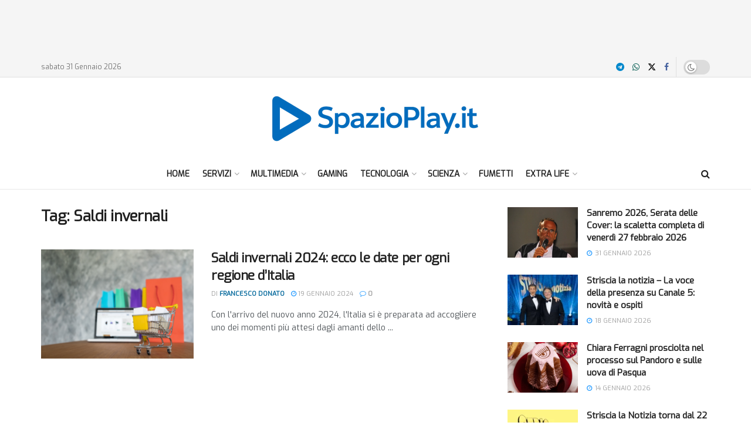

--- FILE ---
content_type: text/html; charset=UTF-8
request_url: https://www.spazioplay.it/tag/saldi-invernali/
body_size: 20136
content:
<!doctype html>
<!--[if lt IE 7]> <html class="no-js lt-ie9 lt-ie8 lt-ie7" lang="it-IT"> <![endif]-->
<!--[if IE 7]>    <html class="no-js lt-ie9 lt-ie8" lang="it-IT"> <![endif]-->
<!--[if IE 8]>    <html class="no-js lt-ie9" lang="it-IT"> <![endif]-->
<!--[if IE 9]>    <html class="no-js lt-ie10" lang="it-IT"> <![endif]-->
<!--[if gt IE 8]><!--> <html class="no-js" lang="it-IT"> <!--<![endif]-->
<head>
    <meta http-equiv="Content-Type" content="text/html; charset=UTF-8" />
    <meta name='viewport' content='width=device-width, initial-scale=1, user-scalable=yes' />
    <link rel="profile" href="http://gmpg.org/xfn/11" />
    <link rel="pingback" href="https://www.spazioplay.it/xmlrpc.php" />
    <meta name='robots' content='index, follow, max-image-preview:large, max-snippet:-1, max-video-preview:-1' />
<script id="cookieyes" type="text/javascript" src="https://cdn-cookieyes.com/client_data/84395fe1c485ac12d1da6bdb/script.js"></script>			<script type="text/javascript">
			  var jnews_ajax_url = '/?ajax-request=jnews'
			</script>
			<script type="text/javascript">;window.jnews=window.jnews||{},window.jnews.library=window.jnews.library||{},window.jnews.library=function(){"use strict";var e=this;e.win=window,e.doc=document,e.noop=function(){},e.globalBody=e.doc.getElementsByTagName("body")[0],e.globalBody=e.globalBody?e.globalBody:e.doc,e.win.jnewsDataStorage=e.win.jnewsDataStorage||{_storage:new WeakMap,put:function(e,t,n){this._storage.has(e)||this._storage.set(e,new Map),this._storage.get(e).set(t,n)},get:function(e,t){return this._storage.get(e).get(t)},has:function(e,t){return this._storage.has(e)&&this._storage.get(e).has(t)},remove:function(e,t){var n=this._storage.get(e).delete(t);return 0===!this._storage.get(e).size&&this._storage.delete(e),n}},e.windowWidth=function(){return e.win.innerWidth||e.docEl.clientWidth||e.globalBody.clientWidth},e.windowHeight=function(){return e.win.innerHeight||e.docEl.clientHeight||e.globalBody.clientHeight},e.requestAnimationFrame=e.win.requestAnimationFrame||e.win.webkitRequestAnimationFrame||e.win.mozRequestAnimationFrame||e.win.msRequestAnimationFrame||window.oRequestAnimationFrame||function(e){return setTimeout(e,1e3/60)},e.cancelAnimationFrame=e.win.cancelAnimationFrame||e.win.webkitCancelAnimationFrame||e.win.webkitCancelRequestAnimationFrame||e.win.mozCancelAnimationFrame||e.win.msCancelRequestAnimationFrame||e.win.oCancelRequestAnimationFrame||function(e){clearTimeout(e)},e.classListSupport="classList"in document.createElement("_"),e.hasClass=e.classListSupport?function(e,t){return e.classList.contains(t)}:function(e,t){return e.className.indexOf(t)>=0},e.addClass=e.classListSupport?function(t,n){e.hasClass(t,n)||t.classList.add(n)}:function(t,n){e.hasClass(t,n)||(t.className+=" "+n)},e.removeClass=e.classListSupport?function(t,n){e.hasClass(t,n)&&t.classList.remove(n)}:function(t,n){e.hasClass(t,n)&&(t.className=t.className.replace(n,""))},e.objKeys=function(e){var t=[];for(var n in e)Object.prototype.hasOwnProperty.call(e,n)&&t.push(n);return t},e.isObjectSame=function(e,t){var n=!0;return JSON.stringify(e)!==JSON.stringify(t)&&(n=!1),n},e.extend=function(){for(var e,t,n,o=arguments[0]||{},i=1,a=arguments.length;i<a;i++)if(null!==(e=arguments[i]))for(t in e)o!==(n=e[t])&&void 0!==n&&(o[t]=n);return o},e.dataStorage=e.win.jnewsDataStorage,e.isVisible=function(e){return 0!==e.offsetWidth&&0!==e.offsetHeight||e.getBoundingClientRect().length},e.getHeight=function(e){return e.offsetHeight||e.clientHeight||e.getBoundingClientRect().height},e.getWidth=function(e){return e.offsetWidth||e.clientWidth||e.getBoundingClientRect().width},e.supportsPassive=!1;try{var t=Object.defineProperty({},"passive",{get:function(){e.supportsPassive=!0}});"createEvent"in e.doc?e.win.addEventListener("test",null,t):"fireEvent"in e.doc&&e.win.attachEvent("test",null)}catch(e){}e.passiveOption=!!e.supportsPassive&&{passive:!0},e.setStorage=function(e,t){e="jnews-"+e;var n={expired:Math.floor(((new Date).getTime()+432e5)/1e3)};t=Object.assign(n,t);localStorage.setItem(e,JSON.stringify(t))},e.getStorage=function(e){e="jnews-"+e;var t=localStorage.getItem(e);return null!==t&&0<t.length?JSON.parse(localStorage.getItem(e)):{}},e.expiredStorage=function(){var t,n="jnews-";for(var o in localStorage)o.indexOf(n)>-1&&"undefined"!==(t=e.getStorage(o.replace(n,""))).expired&&t.expired<Math.floor((new Date).getTime()/1e3)&&localStorage.removeItem(o)},e.addEvents=function(t,n,o){for(var i in n){var a=["touchstart","touchmove"].indexOf(i)>=0&&!o&&e.passiveOption;"createEvent"in e.doc?t.addEventListener(i,n[i],a):"fireEvent"in e.doc&&t.attachEvent("on"+i,n[i])}},e.removeEvents=function(t,n){for(var o in n)"createEvent"in e.doc?t.removeEventListener(o,n[o]):"fireEvent"in e.doc&&t.detachEvent("on"+o,n[o])},e.triggerEvents=function(t,n,o){var i;o=o||{detail:null};return"createEvent"in e.doc?(!(i=e.doc.createEvent("CustomEvent")||new CustomEvent(n)).initCustomEvent||i.initCustomEvent(n,!0,!1,o),void t.dispatchEvent(i)):"fireEvent"in e.doc?((i=e.doc.createEventObject()).eventType=n,void t.fireEvent("on"+i.eventType,i)):void 0},e.getParents=function(t,n){void 0===n&&(n=e.doc);for(var o=[],i=t.parentNode,a=!1;!a;)if(i){var r=i;r.querySelectorAll(n).length?a=!0:(o.push(r),i=r.parentNode)}else o=[],a=!0;return o},e.forEach=function(e,t,n){for(var o=0,i=e.length;o<i;o++)t.call(n,e[o],o)},e.getText=function(e){return e.innerText||e.textContent},e.setText=function(e,t){var n="object"==typeof t?t.innerText||t.textContent:t;e.innerText&&(e.innerText=n),e.textContent&&(e.textContent=n)},e.httpBuildQuery=function(t){return e.objKeys(t).reduce(function t(n){var o=arguments.length>1&&void 0!==arguments[1]?arguments[1]:null;return function(i,a){var r=n[a];a=encodeURIComponent(a);var s=o?"".concat(o,"[").concat(a,"]"):a;return null==r||"function"==typeof r?(i.push("".concat(s,"=")),i):["number","boolean","string"].includes(typeof r)?(i.push("".concat(s,"=").concat(encodeURIComponent(r))),i):(i.push(e.objKeys(r).reduce(t(r,s),[]).join("&")),i)}}(t),[]).join("&")},e.get=function(t,n,o,i){return o="function"==typeof o?o:e.noop,e.ajax("GET",t,n,o,i)},e.post=function(t,n,o,i){return o="function"==typeof o?o:e.noop,e.ajax("POST",t,n,o,i)},e.ajax=function(t,n,o,i,a){var r=new XMLHttpRequest,s=n,c=e.httpBuildQuery(o);if(t=-1!=["GET","POST"].indexOf(t)?t:"GET",r.open(t,s+("GET"==t?"?"+c:""),!0),"POST"==t&&r.setRequestHeader("Content-type","application/x-www-form-urlencoded"),r.setRequestHeader("X-Requested-With","XMLHttpRequest"),r.onreadystatechange=function(){4===r.readyState&&200<=r.status&&300>r.status&&"function"==typeof i&&i.call(void 0,r.response)},void 0!==a&&!a){return{xhr:r,send:function(){r.send("POST"==t?c:null)}}}return r.send("POST"==t?c:null),{xhr:r}},e.scrollTo=function(t,n,o){function i(e,t,n){this.start=this.position(),this.change=e-this.start,this.currentTime=0,this.increment=20,this.duration=void 0===n?500:n,this.callback=t,this.finish=!1,this.animateScroll()}return Math.easeInOutQuad=function(e,t,n,o){return(e/=o/2)<1?n/2*e*e+t:-n/2*(--e*(e-2)-1)+t},i.prototype.stop=function(){this.finish=!0},i.prototype.move=function(t){e.doc.documentElement.scrollTop=t,e.globalBody.parentNode.scrollTop=t,e.globalBody.scrollTop=t},i.prototype.position=function(){return e.doc.documentElement.scrollTop||e.globalBody.parentNode.scrollTop||e.globalBody.scrollTop},i.prototype.animateScroll=function(){this.currentTime+=this.increment;var t=Math.easeInOutQuad(this.currentTime,this.start,this.change,this.duration);this.move(t),this.currentTime<this.duration&&!this.finish?e.requestAnimationFrame.call(e.win,this.animateScroll.bind(this)):this.callback&&"function"==typeof this.callback&&this.callback()},new i(t,n,o)},e.unwrap=function(t){var n,o=t;e.forEach(t,(function(e,t){n?n+=e:n=e})),o.replaceWith(n)},e.performance={start:function(e){performance.mark(e+"Start")},stop:function(e){performance.mark(e+"End"),performance.measure(e,e+"Start",e+"End")}},e.fps=function(){var t=0,n=0,o=0;!function(){var i=t=0,a=0,r=0,s=document.getElementById("fpsTable"),c=function(t){void 0===document.getElementsByTagName("body")[0]?e.requestAnimationFrame.call(e.win,(function(){c(t)})):document.getElementsByTagName("body")[0].appendChild(t)};null===s&&((s=document.createElement("div")).style.position="fixed",s.style.top="120px",s.style.left="10px",s.style.width="100px",s.style.height="20px",s.style.border="1px solid black",s.style.fontSize="11px",s.style.zIndex="100000",s.style.backgroundColor="white",s.id="fpsTable",c(s));var l=function(){o++,n=Date.now(),(a=(o/(r=(n-t)/1e3)).toPrecision(2))!=i&&(i=a,s.innerHTML=i+"fps"),1<r&&(t=n,o=0),e.requestAnimationFrame.call(e.win,l)};l()}()},e.instr=function(e,t){for(var n=0;n<t.length;n++)if(-1!==e.toLowerCase().indexOf(t[n].toLowerCase()))return!0},e.winLoad=function(t,n){function o(o){if("complete"===e.doc.readyState||"interactive"===e.doc.readyState)return!o||n?setTimeout(t,n||1):t(o),1}o()||e.addEvents(e.win,{load:o})},e.docReady=function(t,n){function o(o){if("complete"===e.doc.readyState||"interactive"===e.doc.readyState)return!o||n?setTimeout(t,n||1):t(o),1}o()||e.addEvents(e.doc,{DOMContentLoaded:o})},e.fireOnce=function(){e.docReady((function(){e.assets=e.assets||[],e.assets.length&&(e.boot(),e.load_assets())}),50)},e.boot=function(){e.length&&e.doc.querySelectorAll("style[media]").forEach((function(e){"not all"==e.getAttribute("media")&&e.removeAttribute("media")}))},e.create_js=function(t,n){var o=e.doc.createElement("script");switch(o.setAttribute("src",t),n){case"defer":o.setAttribute("defer",!0);break;case"async":o.setAttribute("async",!0);break;case"deferasync":o.setAttribute("defer",!0),o.setAttribute("async",!0)}e.globalBody.appendChild(o)},e.load_assets=function(){"object"==typeof e.assets&&e.forEach(e.assets.slice(0),(function(t,n){var o="";t.defer&&(o+="defer"),t.async&&(o+="async"),e.create_js(t.url,o);var i=e.assets.indexOf(t);i>-1&&e.assets.splice(i,1)})),e.assets=jnewsoption.au_scripts=window.jnewsads=[]},e.setCookie=function(e,t,n){var o="";if(n){var i=new Date;i.setTime(i.getTime()+24*n*60*60*1e3),o="; expires="+i.toUTCString()}document.cookie=e+"="+(t||"")+o+"; path=/"},e.getCookie=function(e){for(var t=e+"=",n=document.cookie.split(";"),o=0;o<n.length;o++){for(var i=n[o];" "==i.charAt(0);)i=i.substring(1,i.length);if(0==i.indexOf(t))return i.substring(t.length,i.length)}return null},e.eraseCookie=function(e){document.cookie=e+"=; Path=/; Expires=Thu, 01 Jan 1970 00:00:01 GMT;"},e.docReady((function(){e.globalBody=e.globalBody==e.doc?e.doc.getElementsByTagName("body")[0]:e.globalBody,e.globalBody=e.globalBody?e.globalBody:e.doc})),e.winLoad((function(){e.winLoad((function(){var t=!1;if(void 0!==window.jnewsadmin)if(void 0!==window.file_version_checker){var n=e.objKeys(window.file_version_checker);n.length?n.forEach((function(e){t||"10.0.4"===window.file_version_checker[e]||(t=!0)})):t=!0}else t=!0;t&&(window.jnewsHelper.getMessage(),window.jnewsHelper.getNotice())}),2500)}))},window.jnews.library=new window.jnews.library;</script>
	<!-- This site is optimized with the Yoast SEO plugin v26.8 - https://yoast.com/product/yoast-seo-wordpress/ -->
	<title>Saldi invernali Archivi - SpazioPlay.it</title>
	<link rel="canonical" href="https://www.spazioplay.it/tag/saldi-invernali/" />
	<meta property="og:locale" content="it_IT" />
	<meta property="og:type" content="article" />
	<meta property="og:title" content="Saldi invernali Archivi - SpazioPlay.it" />
	<meta property="og:url" content="https://www.spazioplay.it/tag/saldi-invernali/" />
	<meta property="og:site_name" content="SpazioPlay.it" />
	<meta name="twitter:card" content="summary_large_image" />
	<meta name="twitter:site" content="@spazioplay" />
	<script type="application/ld+json" class="yoast-schema-graph">{"@context":"https://schema.org","@graph":[{"@type":"CollectionPage","@id":"https://www.spazioplay.it/tag/saldi-invernali/","url":"https://www.spazioplay.it/tag/saldi-invernali/","name":"Saldi invernali Archivi - SpazioPlay.it","isPartOf":{"@id":"https://www.spazioplay.it/#website"},"primaryImageOfPage":{"@id":"https://www.spazioplay.it/tag/saldi-invernali/#primaryimage"},"image":{"@id":"https://www.spazioplay.it/tag/saldi-invernali/#primaryimage"},"thumbnailUrl":"https://www.spazioplay.it/wp-content/uploads/2024/01/shopping11.png","breadcrumb":{"@id":"https://www.spazioplay.it/tag/saldi-invernali/#breadcrumb"},"inLanguage":"it-IT"},{"@type":"ImageObject","inLanguage":"it-IT","@id":"https://www.spazioplay.it/tag/saldi-invernali/#primaryimage","url":"https://www.spazioplay.it/wp-content/uploads/2024/01/shopping11.png","contentUrl":"https://www.spazioplay.it/wp-content/uploads/2024/01/shopping11.png","width":600,"height":400},{"@type":"BreadcrumbList","@id":"https://www.spazioplay.it/tag/saldi-invernali/#breadcrumb","itemListElement":[{"@type":"ListItem","position":1,"name":"Home","item":"https://www.spazioplay.it/"},{"@type":"ListItem","position":2,"name":"Saldi invernali"}]},{"@type":"WebSite","@id":"https://www.spazioplay.it/#website","url":"https://www.spazioplay.it/","name":"Spazio Play News","description":"News | Streaming | Tech","publisher":{"@id":"https://www.spazioplay.it/#organization"},"potentialAction":[{"@type":"SearchAction","target":{"@type":"EntryPoint","urlTemplate":"https://www.spazioplay.it/?s={search_term_string}"},"query-input":{"@type":"PropertyValueSpecification","valueRequired":true,"valueName":"search_term_string"}}],"inLanguage":"it-IT"},{"@type":"Organization","@id":"https://www.spazioplay.it/#organization","name":"Spazio Play News","url":"https://www.spazioplay.it/","logo":{"@type":"ImageObject","inLanguage":"it-IT","@id":"https://www.spazioplay.it/#/schema/logo/image/","url":"https://www.spazioplay.it/wp-content/uploads/2025/02/cropped-spazioplayit512.webp","contentUrl":"https://www.spazioplay.it/wp-content/uploads/2025/02/cropped-spazioplayit512.webp","width":512,"height":512,"caption":"Spazio Play News"},"image":{"@id":"https://www.spazioplay.it/#/schema/logo/image/"},"sameAs":["https://facebook.com/spazioplaynews","https://x.com/spazioplay","https://t.me/spazioplay","https://instagram.com/spazioplaynews"]}]}</script>
	<!-- / Yoast SEO plugin. -->


<link rel="manifest" href="/pwa-manifest.json">
<link rel="apple-touch-icon" sizes="512x512" href="https://www.spazioplay.it/wp-content/uploads/2025/02/spazioplayit512.webp">
<link rel="apple-touch-icon-precomposed" sizes="192x192" href="https://spazioplay.it/favicon.ico">
<link rel='dns-prefetch' href='//js.hs-scripts.com' />
<link rel='dns-prefetch' href='//www.googletagmanager.com' />
<link rel='dns-prefetch' href='//fonts.googleapis.com' />
<link rel='dns-prefetch' href='//pagead2.googlesyndication.com' />
<link rel='preconnect' href='https://fonts.gstatic.com' />
<link rel="alternate" type="application/rss+xml" title="SpazioPlay.it &raquo; Feed" href="https://www.spazioplay.it/feed/" />
<link rel="alternate" type="application/rss+xml" title="SpazioPlay.it &raquo; Feed dei commenti" href="https://www.spazioplay.it/comments/feed/" />
<link rel="alternate" type="application/rss+xml" title="SpazioPlay.it &raquo; Saldi invernali Feed del tag" href="https://www.spazioplay.it/tag/saldi-invernali/feed/" />
<style id='wp-img-auto-sizes-contain-inline-css' type='text/css'>
img:is([sizes=auto i],[sizes^="auto," i]){contain-intrinsic-size:3000px 1500px}
/*# sourceURL=wp-img-auto-sizes-contain-inline-css */
</style>

<style id='wp-emoji-styles-inline-css' type='text/css'>

	img.wp-smiley, img.emoji {
		display: inline !important;
		border: none !important;
		box-shadow: none !important;
		height: 1em !important;
		width: 1em !important;
		margin: 0 0.07em !important;
		vertical-align: -0.1em !important;
		background: none !important;
		padding: 0 !important;
	}
/*# sourceURL=wp-emoji-styles-inline-css */
</style>
<link rel='stylesheet' id='wp-block-library-css' href='https://www.spazioplay.it/wp-includes/css/dist/block-library/style.min.css?ver=6.9' type='text/css' media='all' />
<style id='global-styles-inline-css' type='text/css'>
:root{--wp--preset--aspect-ratio--square: 1;--wp--preset--aspect-ratio--4-3: 4/3;--wp--preset--aspect-ratio--3-4: 3/4;--wp--preset--aspect-ratio--3-2: 3/2;--wp--preset--aspect-ratio--2-3: 2/3;--wp--preset--aspect-ratio--16-9: 16/9;--wp--preset--aspect-ratio--9-16: 9/16;--wp--preset--color--black: #000000;--wp--preset--color--cyan-bluish-gray: #abb8c3;--wp--preset--color--white: #ffffff;--wp--preset--color--pale-pink: #f78da7;--wp--preset--color--vivid-red: #cf2e2e;--wp--preset--color--luminous-vivid-orange: #ff6900;--wp--preset--color--luminous-vivid-amber: #fcb900;--wp--preset--color--light-green-cyan: #7bdcb5;--wp--preset--color--vivid-green-cyan: #00d084;--wp--preset--color--pale-cyan-blue: #8ed1fc;--wp--preset--color--vivid-cyan-blue: #0693e3;--wp--preset--color--vivid-purple: #9b51e0;--wp--preset--gradient--vivid-cyan-blue-to-vivid-purple: linear-gradient(135deg,rgb(6,147,227) 0%,rgb(155,81,224) 100%);--wp--preset--gradient--light-green-cyan-to-vivid-green-cyan: linear-gradient(135deg,rgb(122,220,180) 0%,rgb(0,208,130) 100%);--wp--preset--gradient--luminous-vivid-amber-to-luminous-vivid-orange: linear-gradient(135deg,rgb(252,185,0) 0%,rgb(255,105,0) 100%);--wp--preset--gradient--luminous-vivid-orange-to-vivid-red: linear-gradient(135deg,rgb(255,105,0) 0%,rgb(207,46,46) 100%);--wp--preset--gradient--very-light-gray-to-cyan-bluish-gray: linear-gradient(135deg,rgb(238,238,238) 0%,rgb(169,184,195) 100%);--wp--preset--gradient--cool-to-warm-spectrum: linear-gradient(135deg,rgb(74,234,220) 0%,rgb(151,120,209) 20%,rgb(207,42,186) 40%,rgb(238,44,130) 60%,rgb(251,105,98) 80%,rgb(254,248,76) 100%);--wp--preset--gradient--blush-light-purple: linear-gradient(135deg,rgb(255,206,236) 0%,rgb(152,150,240) 100%);--wp--preset--gradient--blush-bordeaux: linear-gradient(135deg,rgb(254,205,165) 0%,rgb(254,45,45) 50%,rgb(107,0,62) 100%);--wp--preset--gradient--luminous-dusk: linear-gradient(135deg,rgb(255,203,112) 0%,rgb(199,81,192) 50%,rgb(65,88,208) 100%);--wp--preset--gradient--pale-ocean: linear-gradient(135deg,rgb(255,245,203) 0%,rgb(182,227,212) 50%,rgb(51,167,181) 100%);--wp--preset--gradient--electric-grass: linear-gradient(135deg,rgb(202,248,128) 0%,rgb(113,206,126) 100%);--wp--preset--gradient--midnight: linear-gradient(135deg,rgb(2,3,129) 0%,rgb(40,116,252) 100%);--wp--preset--font-size--small: 13px;--wp--preset--font-size--medium: 20px;--wp--preset--font-size--large: 36px;--wp--preset--font-size--x-large: 42px;--wp--preset--spacing--20: 0.44rem;--wp--preset--spacing--30: 0.67rem;--wp--preset--spacing--40: 1rem;--wp--preset--spacing--50: 1.5rem;--wp--preset--spacing--60: 2.25rem;--wp--preset--spacing--70: 3.38rem;--wp--preset--spacing--80: 5.06rem;--wp--preset--shadow--natural: 6px 6px 9px rgba(0, 0, 0, 0.2);--wp--preset--shadow--deep: 12px 12px 50px rgba(0, 0, 0, 0.4);--wp--preset--shadow--sharp: 6px 6px 0px rgba(0, 0, 0, 0.2);--wp--preset--shadow--outlined: 6px 6px 0px -3px rgb(255, 255, 255), 6px 6px rgb(0, 0, 0);--wp--preset--shadow--crisp: 6px 6px 0px rgb(0, 0, 0);}:where(.is-layout-flex){gap: 0.5em;}:where(.is-layout-grid){gap: 0.5em;}body .is-layout-flex{display: flex;}.is-layout-flex{flex-wrap: wrap;align-items: center;}.is-layout-flex > :is(*, div){margin: 0;}body .is-layout-grid{display: grid;}.is-layout-grid > :is(*, div){margin: 0;}:where(.wp-block-columns.is-layout-flex){gap: 2em;}:where(.wp-block-columns.is-layout-grid){gap: 2em;}:where(.wp-block-post-template.is-layout-flex){gap: 1.25em;}:where(.wp-block-post-template.is-layout-grid){gap: 1.25em;}.has-black-color{color: var(--wp--preset--color--black) !important;}.has-cyan-bluish-gray-color{color: var(--wp--preset--color--cyan-bluish-gray) !important;}.has-white-color{color: var(--wp--preset--color--white) !important;}.has-pale-pink-color{color: var(--wp--preset--color--pale-pink) !important;}.has-vivid-red-color{color: var(--wp--preset--color--vivid-red) !important;}.has-luminous-vivid-orange-color{color: var(--wp--preset--color--luminous-vivid-orange) !important;}.has-luminous-vivid-amber-color{color: var(--wp--preset--color--luminous-vivid-amber) !important;}.has-light-green-cyan-color{color: var(--wp--preset--color--light-green-cyan) !important;}.has-vivid-green-cyan-color{color: var(--wp--preset--color--vivid-green-cyan) !important;}.has-pale-cyan-blue-color{color: var(--wp--preset--color--pale-cyan-blue) !important;}.has-vivid-cyan-blue-color{color: var(--wp--preset--color--vivid-cyan-blue) !important;}.has-vivid-purple-color{color: var(--wp--preset--color--vivid-purple) !important;}.has-black-background-color{background-color: var(--wp--preset--color--black) !important;}.has-cyan-bluish-gray-background-color{background-color: var(--wp--preset--color--cyan-bluish-gray) !important;}.has-white-background-color{background-color: var(--wp--preset--color--white) !important;}.has-pale-pink-background-color{background-color: var(--wp--preset--color--pale-pink) !important;}.has-vivid-red-background-color{background-color: var(--wp--preset--color--vivid-red) !important;}.has-luminous-vivid-orange-background-color{background-color: var(--wp--preset--color--luminous-vivid-orange) !important;}.has-luminous-vivid-amber-background-color{background-color: var(--wp--preset--color--luminous-vivid-amber) !important;}.has-light-green-cyan-background-color{background-color: var(--wp--preset--color--light-green-cyan) !important;}.has-vivid-green-cyan-background-color{background-color: var(--wp--preset--color--vivid-green-cyan) !important;}.has-pale-cyan-blue-background-color{background-color: var(--wp--preset--color--pale-cyan-blue) !important;}.has-vivid-cyan-blue-background-color{background-color: var(--wp--preset--color--vivid-cyan-blue) !important;}.has-vivid-purple-background-color{background-color: var(--wp--preset--color--vivid-purple) !important;}.has-black-border-color{border-color: var(--wp--preset--color--black) !important;}.has-cyan-bluish-gray-border-color{border-color: var(--wp--preset--color--cyan-bluish-gray) !important;}.has-white-border-color{border-color: var(--wp--preset--color--white) !important;}.has-pale-pink-border-color{border-color: var(--wp--preset--color--pale-pink) !important;}.has-vivid-red-border-color{border-color: var(--wp--preset--color--vivid-red) !important;}.has-luminous-vivid-orange-border-color{border-color: var(--wp--preset--color--luminous-vivid-orange) !important;}.has-luminous-vivid-amber-border-color{border-color: var(--wp--preset--color--luminous-vivid-amber) !important;}.has-light-green-cyan-border-color{border-color: var(--wp--preset--color--light-green-cyan) !important;}.has-vivid-green-cyan-border-color{border-color: var(--wp--preset--color--vivid-green-cyan) !important;}.has-pale-cyan-blue-border-color{border-color: var(--wp--preset--color--pale-cyan-blue) !important;}.has-vivid-cyan-blue-border-color{border-color: var(--wp--preset--color--vivid-cyan-blue) !important;}.has-vivid-purple-border-color{border-color: var(--wp--preset--color--vivid-purple) !important;}.has-vivid-cyan-blue-to-vivid-purple-gradient-background{background: var(--wp--preset--gradient--vivid-cyan-blue-to-vivid-purple) !important;}.has-light-green-cyan-to-vivid-green-cyan-gradient-background{background: var(--wp--preset--gradient--light-green-cyan-to-vivid-green-cyan) !important;}.has-luminous-vivid-amber-to-luminous-vivid-orange-gradient-background{background: var(--wp--preset--gradient--luminous-vivid-amber-to-luminous-vivid-orange) !important;}.has-luminous-vivid-orange-to-vivid-red-gradient-background{background: var(--wp--preset--gradient--luminous-vivid-orange-to-vivid-red) !important;}.has-very-light-gray-to-cyan-bluish-gray-gradient-background{background: var(--wp--preset--gradient--very-light-gray-to-cyan-bluish-gray) !important;}.has-cool-to-warm-spectrum-gradient-background{background: var(--wp--preset--gradient--cool-to-warm-spectrum) !important;}.has-blush-light-purple-gradient-background{background: var(--wp--preset--gradient--blush-light-purple) !important;}.has-blush-bordeaux-gradient-background{background: var(--wp--preset--gradient--blush-bordeaux) !important;}.has-luminous-dusk-gradient-background{background: var(--wp--preset--gradient--luminous-dusk) !important;}.has-pale-ocean-gradient-background{background: var(--wp--preset--gradient--pale-ocean) !important;}.has-electric-grass-gradient-background{background: var(--wp--preset--gradient--electric-grass) !important;}.has-midnight-gradient-background{background: var(--wp--preset--gradient--midnight) !important;}.has-small-font-size{font-size: var(--wp--preset--font-size--small) !important;}.has-medium-font-size{font-size: var(--wp--preset--font-size--medium) !important;}.has-large-font-size{font-size: var(--wp--preset--font-size--large) !important;}.has-x-large-font-size{font-size: var(--wp--preset--font-size--x-large) !important;}
/*# sourceURL=global-styles-inline-css */
</style>

<style id='classic-theme-styles-inline-css' type='text/css'>
/*! This file is auto-generated */
.wp-block-button__link{color:#fff;background-color:#32373c;border-radius:9999px;box-shadow:none;text-decoration:none;padding:calc(.667em + 2px) calc(1.333em + 2px);font-size:1.125em}.wp-block-file__button{background:#32373c;color:#fff;text-decoration:none}
/*# sourceURL=/wp-includes/css/classic-themes.min.css */
</style>
<link rel='stylesheet' id='jnews-migration-jannah-style-css' href='https://www.spazioplay.it/wp-content/plugins/jnews-migration-jannah/assets/css/shortcode.css?ver=12.0.0' type='text/css' media='all' />
<link rel='stylesheet' id='jnews-migration-jannah-skin-css' href='https://www.spazioplay.it/wp-content/plugins/jnews-migration-jannah/assets/css/ilightbox/dark-skin/skin.css?ver=12.0.0' type='text/css' media='all' />
<link rel='stylesheet' id='jeg_customizer_font-css' href='//fonts.googleapis.com/css?family=Exo%3Areguler&#038;display=swap&#038;ver=1.3.2' type='text/css' media='all' />
<link rel='stylesheet' id='jannah-extensions-shortcodes-styles-css' href='https://www.spazioplay.it/wp-content/plugins/jannah-extensions/shortcodes/assets/style.css?ver=6.9' type='text/css' media='all' />
<link rel='stylesheet' id='pwaforwp-style-css' href='https://www.spazioplay.it/wp-content/plugins/pwa-for-wp/assets/css/pwaforwp-main.min.css?ver=1.7.83' type='text/css' media='all' />
<link rel='stylesheet' id='font-awesome-css' href='https://www.spazioplay.it/wp-content/themes/jnews/assets/fonts/font-awesome/font-awesome.min.css?ver=12.0.3' type='text/css' media='all' />
<link rel='stylesheet' id='jnews-frontend-css' href='https://www.spazioplay.it/wp-content/themes/jnews/assets/dist/frontend.min.css?ver=12.0.3' type='text/css' media='all' />
<link rel='stylesheet' id='jnews-style-css' href='https://www.spazioplay.it/wp-content/themes/jnews/style.css?ver=12.0.3' type='text/css' media='all' />
<link rel='stylesheet' id='jnews-darkmode-css' href='https://www.spazioplay.it/wp-content/themes/jnews/assets/css/darkmode.css?ver=12.0.3' type='text/css' media='all' />
<script type="text/javascript" src="https://www.spazioplay.it/wp-includes/js/jquery/jquery.min.js?ver=3.7.1" id="jquery-core-js"></script>
<script type="text/javascript" src="https://www.spazioplay.it/wp-includes/js/jquery/jquery-migrate.min.js?ver=3.4.1" id="jquery-migrate-js"></script>
<script type="text/javascript" src="https://www.spazioplay.it/wp-content/plugins/jnews-migration-jannah/assets/js/vendor/tipsy.min.js?ver=12.0.0" id="jnews-migration-jannah-tipsy-js"></script>
<script type="text/javascript" src="https://www.spazioplay.it/wp-content/plugins/jnews-migration-jannah/assets/js/vendor/ilightbox.packed.js?ver=12.0.0" id="jnews-migration-jannah-lightbox-js"></script>
<script type="text/javascript" id="jnews-migration-jannah-script-js-extra">
/* <![CDATA[ */
var jnewsmigration = {"lightbox_skin":"dark","lightbox_all":"","lightbox_gallery":"","lightbox_thumb":"","lightbox_arrows":"","woocommerce_lightbox":""};
//# sourceURL=jnews-migration-jannah-script-js-extra
/* ]]> */
</script>
<script type="text/javascript" src="https://www.spazioplay.it/wp-content/plugins/jnews-migration-jannah/assets/js/shortcode.js?ver=12.0.0" id="jnews-migration-jannah-script-js"></script>
<script type="text/javascript" src="https://www.googletagmanager.com/gtag/js?id=G-363KCYC02F" id="jnews-google-tag-manager-js" defer></script>
<script type="text/javascript" id="jnews-google-tag-manager-js-after">
/* <![CDATA[ */
				window.addEventListener('DOMContentLoaded', function() {
					(function() {
						window.dataLayer = window.dataLayer || [];
						function gtag(){dataLayer.push(arguments);}
						gtag('js', new Date());
						gtag('config', 'G-363KCYC02F');
					})();
				});
				
//# sourceURL=jnews-google-tag-manager-js-after
/* ]]> */
</script>

<!-- Snippet del tag Google (gtag.js) aggiunto da Site Kit -->
<!-- Snippet Google Analytics aggiunto da Site Kit -->
<script type="text/javascript" src="https://www.googletagmanager.com/gtag/js?id=GT-TXXV63K" id="google_gtagjs-js" async></script>
<script type="text/javascript" id="google_gtagjs-js-after">
/* <![CDATA[ */
window.dataLayer = window.dataLayer || [];function gtag(){dataLayer.push(arguments);}
gtag("set","linker",{"domains":["www.spazioplay.it"]});
gtag("js", new Date());
gtag("set", "developer_id.dZTNiMT", true);
gtag("config", "GT-TXXV63K");
//# sourceURL=google_gtagjs-js-after
/* ]]> */
</script>
<link rel="https://api.w.org/" href="https://www.spazioplay.it/wp-json/" /><link rel="alternate" title="JSON" type="application/json" href="https://www.spazioplay.it/wp-json/wp/v2/tags/104" /><link rel="EditURI" type="application/rsd+xml" title="RSD" href="https://www.spazioplay.it/xmlrpc.php?rsd" />
<meta name="generator" content="WordPress 6.9" />
<meta name="generator" content="Site Kit by Google 1.171.0" />			<!-- DO NOT COPY THIS SNIPPET! Start of Page Analytics Tracking for HubSpot WordPress plugin v11.3.37-->
			<script class="hsq-set-content-id" data-content-id="listing-page">
				var _hsq = _hsq || [];
				_hsq.push(["setContentType", "listing-page"]);
			</script>
			<!-- DO NOT COPY THIS SNIPPET! End of Page Analytics Tracking for HubSpot WordPress plugin -->
			
<!-- Meta tag Google AdSense aggiunti da Site Kit -->
<meta name="google-adsense-platform-account" content="ca-host-pub-2644536267352236">
<meta name="google-adsense-platform-domain" content="sitekit.withgoogle.com">
<!-- Fine dei meta tag Google AdSense aggiunti da Site Kit -->

<!-- Snippet Google AdSense aggiunto da Site Kit -->
<script type="text/javascript" async="async" src="https://pagead2.googlesyndication.com/pagead/js/adsbygoogle.js?client=ca-pub-3735118186357073&amp;host=ca-host-pub-2644536267352236" crossorigin="anonymous"></script>

<!-- Termina lo snippet Google AdSense aggiunto da Site Kit -->
<link rel="icon" href="https://www.spazioplay.it/wp-content/uploads/2025/04/cropped-favicon-32x32.png" sizes="32x32" />
<link rel="icon" href="https://www.spazioplay.it/wp-content/uploads/2025/04/cropped-favicon-192x192.png" sizes="192x192" />
<meta name="msapplication-TileImage" content="https://www.spazioplay.it/wp-content/uploads/2025/04/cropped-favicon-270x270.png" />
<style id="jeg_dynamic_css" type="text/css" data-type="jeg_custom-css">body { --j-accent-color : #00679bff; } a, .jeg_menu_style_5>li>a:hover, .jeg_menu_style_5>li.sfHover>a, .jeg_menu_style_5>li.current-menu-item>a, .jeg_menu_style_5>li.current-menu-ancestor>a, .jeg_navbar .jeg_menu:not(.jeg_main_menu)>li>a:hover, .jeg_midbar .jeg_menu:not(.jeg_main_menu)>li>a:hover, .jeg_side_tabs li.active, .jeg_block_heading_5 strong, .jeg_block_heading_6 strong, .jeg_block_heading_7 strong, .jeg_block_heading_8 strong, .jeg_subcat_list li a:hover, .jeg_subcat_list li button:hover, .jeg_pl_lg_7 .jeg_thumb .jeg_post_category a, .jeg_pl_xs_2:before, .jeg_pl_xs_4 .jeg_postblock_content:before, .jeg_postblock .jeg_post_title a:hover, .jeg_hero_style_6 .jeg_post_title a:hover, .jeg_sidefeed .jeg_pl_xs_3 .jeg_post_title a:hover, .widget_jnews_popular .jeg_post_title a:hover, .jeg_meta_author a, .widget_archive li a:hover, .widget_pages li a:hover, .widget_meta li a:hover, .widget_recent_entries li a:hover, .widget_rss li a:hover, .widget_rss cite, .widget_categories li a:hover, .widget_categories li.current-cat>a, #breadcrumbs a:hover, .jeg_share_count .counts, .commentlist .bypostauthor>.comment-body>.comment-author>.fn, span.required, .jeg_review_title, .bestprice .price, .authorlink a:hover, .jeg_vertical_playlist .jeg_video_playlist_play_icon, .jeg_vertical_playlist .jeg_video_playlist_item.active .jeg_video_playlist_thumbnail:before, .jeg_horizontal_playlist .jeg_video_playlist_play, .woocommerce li.product .pricegroup .button, .widget_display_forums li a:hover, .widget_display_topics li:before, .widget_display_replies li:before, .widget_display_views li:before, .bbp-breadcrumb a:hover, .jeg_mobile_menu li.sfHover>a, .jeg_mobile_menu li a:hover, .split-template-6 .pagenum, .jeg_mobile_menu_style_5>li>a:hover, .jeg_mobile_menu_style_5>li.sfHover>a, .jeg_mobile_menu_style_5>li.current-menu-item>a, .jeg_mobile_menu_style_5>li.current-menu-ancestor>a, .jeg_mobile_menu.jeg_menu_dropdown li.open > div > a ,.jeg_menu_dropdown.language-swicher .sub-menu li a:hover { color : #00679bff; } .jeg_menu_style_1>li>a:before, .jeg_menu_style_2>li>a:before, .jeg_menu_style_3>li>a:before, .jeg_side_toggle, .jeg_slide_caption .jeg_post_category a, .jeg_slider_type_1_wrapper .tns-controls button.tns-next, .jeg_block_heading_1 .jeg_block_title span, .jeg_block_heading_2 .jeg_block_title span, .jeg_block_heading_3, .jeg_block_heading_4 .jeg_block_title span, .jeg_block_heading_6:after, .jeg_pl_lg_box .jeg_post_category a, .jeg_pl_md_box .jeg_post_category a, .jeg_readmore:hover, .jeg_thumb .jeg_post_category a, .jeg_block_loadmore a:hover, .jeg_postblock.alt .jeg_block_loadmore a:hover, .jeg_block_loadmore a.active, .jeg_postblock_carousel_2 .jeg_post_category a, .jeg_heroblock .jeg_post_category a, .jeg_pagenav_1 .page_number.active, .jeg_pagenav_1 .page_number.active:hover, input[type="submit"], .btn, .button, .widget_tag_cloud a:hover, .popularpost_item:hover .jeg_post_title a:before, .jeg_splitpost_4 .page_nav, .jeg_splitpost_5 .page_nav, .jeg_post_via a:hover, .jeg_post_source a:hover, .jeg_post_tags a:hover, .comment-reply-title small a:before, .comment-reply-title small a:after, .jeg_storelist .productlink, .authorlink li.active a:before, .jeg_footer.dark .socials_widget:not(.nobg) a:hover .fa,.jeg_footer.dark .socials_widget:not(.nobg) a:hover > span.jeg-icon, div.jeg_breakingnews_title, .jeg_overlay_slider_bottom_wrapper .tns-controls button, .jeg_overlay_slider_bottom_wrapper .tns-controls button:hover, .jeg_vertical_playlist .jeg_video_playlist_current, .woocommerce span.onsale, .woocommerce #respond input#submit:hover, .woocommerce a.button:hover, .woocommerce button.button:hover, .woocommerce input.button:hover, .woocommerce #respond input#submit.alt, .woocommerce a.button.alt, .woocommerce button.button.alt, .woocommerce input.button.alt, .jeg_popup_post .caption, .jeg_footer.dark input[type="submit"], .jeg_footer.dark .btn, .jeg_footer.dark .button, .footer_widget.widget_tag_cloud a:hover, .jeg_inner_content .content-inner .jeg_post_category a:hover, #buddypress .standard-form button, #buddypress a.button, #buddypress input[type="submit"], #buddypress input[type="button"], #buddypress input[type="reset"], #buddypress ul.button-nav li a, #buddypress .generic-button a, #buddypress .generic-button button, #buddypress .comment-reply-link, #buddypress a.bp-title-button, #buddypress.buddypress-wrap .members-list li .user-update .activity-read-more a, div#buddypress .standard-form button:hover, div#buddypress a.button:hover, div#buddypress input[type="submit"]:hover, div#buddypress input[type="button"]:hover, div#buddypress input[type="reset"]:hover, div#buddypress ul.button-nav li a:hover, div#buddypress .generic-button a:hover, div#buddypress .generic-button button:hover, div#buddypress .comment-reply-link:hover, div#buddypress a.bp-title-button:hover, div#buddypress.buddypress-wrap .members-list li .user-update .activity-read-more a:hover, #buddypress #item-nav .item-list-tabs ul li a:before, .jeg_inner_content .jeg_meta_container .follow-wrapper a { background-color : #00679bff; } .jeg_block_heading_7 .jeg_block_title span, .jeg_readmore:hover, .jeg_block_loadmore a:hover, .jeg_block_loadmore a.active, .jeg_pagenav_1 .page_number.active, .jeg_pagenav_1 .page_number.active:hover, .jeg_pagenav_3 .page_number:hover, .jeg_prevnext_post a:hover h3, .jeg_overlay_slider .jeg_post_category, .jeg_sidefeed .jeg_post.active, .jeg_vertical_playlist.jeg_vertical_playlist .jeg_video_playlist_item.active .jeg_video_playlist_thumbnail img, .jeg_horizontal_playlist .jeg_video_playlist_item.active { border-color : #00679bff; } .jeg_tabpost_nav li.active, .woocommerce div.product .woocommerce-tabs ul.tabs li.active, .jeg_mobile_menu_style_1>li.current-menu-item a, .jeg_mobile_menu_style_1>li.current-menu-ancestor a, .jeg_mobile_menu_style_2>li.current-menu-item::after, .jeg_mobile_menu_style_2>li.current-menu-ancestor::after, .jeg_mobile_menu_style_3>li.current-menu-item::before, .jeg_mobile_menu_style_3>li.current-menu-ancestor::before { border-bottom-color : #00679bff; } .jeg_post_share .jeg-icon svg { fill : #00679bff; } body,input,textarea,select,.chosen-container-single .chosen-single,.btn,.button { font-family: Exo,Helvetica,Arial,sans-serif; } </style><style type="text/css">
					.no_thumbnail .jeg_thumb,
					.thumbnail-container.no_thumbnail {
					    display: none !important;
					}
					.jeg_search_result .jeg_pl_xs_3.no_thumbnail .jeg_postblock_content,
					.jeg_sidefeed .jeg_pl_xs_3.no_thumbnail .jeg_postblock_content,
					.jeg_pl_sm.no_thumbnail .jeg_postblock_content {
					    margin-left: 0;
					}
					.jeg_postblock_11 .no_thumbnail .jeg_postblock_content,
					.jeg_postblock_12 .no_thumbnail .jeg_postblock_content,
					.jeg_postblock_12.jeg_col_3o3 .no_thumbnail .jeg_postblock_content  {
					    margin-top: 0;
					}
					.jeg_postblock_15 .jeg_pl_md_box.no_thumbnail .jeg_postblock_content,
					.jeg_postblock_19 .jeg_pl_md_box.no_thumbnail .jeg_postblock_content,
					.jeg_postblock_24 .jeg_pl_md_box.no_thumbnail .jeg_postblock_content,
					.jeg_sidefeed .jeg_pl_md_box .jeg_postblock_content {
					    position: relative;
					}
					.jeg_postblock_carousel_2 .no_thumbnail .jeg_post_title a,
					.jeg_postblock_carousel_2 .no_thumbnail .jeg_post_title a:hover,
					.jeg_postblock_carousel_2 .no_thumbnail .jeg_post_meta .fa {
					    color: #212121 !important;
					} 
					.jnews-dark-mode .jeg_postblock_carousel_2 .no_thumbnail .jeg_post_title a,
					.jnews-dark-mode .jeg_postblock_carousel_2 .no_thumbnail .jeg_post_title a:hover,
					.jnews-dark-mode .jeg_postblock_carousel_2 .no_thumbnail .jeg_post_meta .fa {
					    color: #fff !important;
					} 
				</style><meta name="pwaforwp" content="wordpress-plugin"/>
        <meta name="theme-color" content="#D5E0EB">
        <meta name="apple-mobile-web-app-title" content="SpazioPlay.it">
        <meta name="application-name" content="SpazioPlay.it">
        <meta name="apple-mobile-web-app-capable" content="yes">
        <meta name="apple-mobile-web-app-status-bar-style" content="default">
        <meta name="mobile-web-app-capable" content="yes">
        <meta name="apple-touch-fullscreen" content="yes">
<link rel="apple-touch-icon" sizes="192x192" href="https://spazioplay.it/favicon.ico">
<link rel="apple-touch-icon" sizes="512x512" href="https://www.spazioplay.it/wp-content/uploads/2025/02/spazioplayit512.webp">
</head>
<body class="archive tag tag-saldi-invernali tag-104 wp-embed-responsive wp-theme-jnews jeg_toggle_light jnews jsc_normal">

    
    
    <div class="jeg_ad jeg_ad_top jnews_header_top_ads">
        <div class='ads-wrapper  '><div class="ads_google_ads">
                            <style type='text/css' scoped>
                                .adsslot_hnmDrO1HgL{ width:970px !important; height:90px !important; }
@media (max-width:1199px) { .adsslot_hnmDrO1HgL{ width:468px !important; height:60px !important; } }
@media (max-width:767px) { .adsslot_hnmDrO1HgL{ width:320px !important; height:50px !important; } }

                            </style>
                            <ins class="adsbygoogle adsslot_hnmDrO1HgL" style="display:inline-block;" data-ad-client="ca-pub-3735118186357073" data-ad-slot="1573732629"></ins>
                            <script async defer src='//pagead2.googlesyndication.com/pagead/js/adsbygoogle.js'></script>
                            <script>(adsbygoogle = window.adsbygoogle || []).push({});</script>
                        </div></div>    </div>

    <!-- The Main Wrapper
    ============================================= -->
    <div class="jeg_viewport">

        
        <div class="jeg_header_wrapper">
            <div class="jeg_header_instagram_wrapper">
    </div>

<!-- HEADER -->
<div class="jeg_header normal">
    <div class="jeg_topbar jeg_container jeg_navbar_wrapper normal">
    <div class="container">
        <div class="jeg_nav_row">
            
                <div class="jeg_nav_col jeg_nav_left  jeg_nav_grow">
                    <div class="item_wrap jeg_nav_alignleft">
                        <div class="jeg_nav_item jeg_top_date">
    sabato 31 Gennaio 2026</div>                    </div>
                </div>

                
                <div class="jeg_nav_col jeg_nav_center  jeg_nav_normal">
                    <div class="item_wrap jeg_nav_aligncenter">
                                            </div>
                </div>

                
                <div class="jeg_nav_col jeg_nav_right  jeg_nav_normal">
                    <div class="item_wrap jeg_nav_alignright">
                        			<div
				class="jeg_nav_item socials_widget jeg_social_icon_block nobg">
				<a href="https://t.me/spazioplay" target='_blank' rel='external noopener nofollow'  aria-label="Find us on Telegram" class="jeg_telegram"><i class="fa fa-telegram"></i> </a><a href="https://whatsapp.com/channel/0029VaDbvgH4NVigcrPcJE1S" target='_blank' rel='external noopener nofollow'  aria-label="Find us on Whatsapp" class="jeg_whatsapp"><i class="fa fa-whatsapp"></i> </a><a href="https://x.com/spazioplay" target='_blank' rel='external noopener nofollow'  aria-label="Find us on X" class="jeg_twitter"><i class="fa fa-twitter"><span class="jeg-icon icon-twitter"><svg xmlns="http://www.w3.org/2000/svg" height="1em" viewBox="0 0 512 512"><!--! Font Awesome Free 6.4.2 by @fontawesome - https://fontawesome.com License - https://fontawesome.com/license (Commercial License) Copyright 2023 Fonticons, Inc. --><path d="M389.2 48h70.6L305.6 224.2 487 464H345L233.7 318.6 106.5 464H35.8L200.7 275.5 26.8 48H172.4L272.9 180.9 389.2 48zM364.4 421.8h39.1L151.1 88h-42L364.4 421.8z"/></svg></span></i> </a><a href="https://facebook.com/spazioplaynews" target='_blank' rel='external noopener nofollow'  aria-label="Find us on Facebook" class="jeg_facebook"><i class="fa fa-facebook"></i> </a>			</div>
			<div class="jeg_nav_item jeg_dark_mode">
                    <label class="dark_mode_switch">
                        <input aria-label="Dark mode toogle" type="checkbox" class="jeg_dark_mode_toggle" >
                        <span class="slider round"></span>
                    </label>
                 </div>                    </div>
                </div>

                        </div>
    </div>
</div><!-- /.jeg_container --><div class="jeg_midbar jeg_container jeg_navbar_wrapper normal">
    <div class="container">
        <div class="jeg_nav_row">
            
                <div class="jeg_nav_col jeg_nav_left jeg_nav_normal">
                    <div class="item_wrap jeg_nav_alignleft">
                                            </div>
                </div>

                
                <div class="jeg_nav_col jeg_nav_center jeg_nav_normal">
                    <div class="item_wrap jeg_nav_aligncenter">
                                            </div>
                </div>

                
                <div class="jeg_nav_col jeg_nav_right jeg_nav_grow">
                    <div class="item_wrap jeg_nav_aligncenter">
                        <div class="jeg_nav_item jeg_logo jeg_desktop_logo">
			<div class="site-title">
			<a href="https://www.spazioplay.it/" aria-label="Visit Homepage" style="padding: 0 0 0 0;">
				<img class='jeg_logo_img' src="https://www.spazioplay.it/wp-content/uploads/2026/01/spazioplayit-logo.webp" srcset="https://www.spazioplay.it/wp-content/uploads/2026/01/spazioplayit-logo.webp 1x, https://www.spazioplay.it/wp-content/uploads/2026/01/spazioplayit-logo.webp 2x" alt="SpazioPlay.it"data-light-src="https://www.spazioplay.it/wp-content/uploads/2026/01/spazioplayit-logo.webp" data-light-srcset="https://www.spazioplay.it/wp-content/uploads/2026/01/spazioplayit-logo.webp 1x, https://www.spazioplay.it/wp-content/uploads/2026/01/spazioplayit-logo.webp 2x" data-dark-src="https://www.spazioplay.it/wp-content/uploads/2026/01/spazioplayit-logo.webp" data-dark-srcset="https://www.spazioplay.it/wp-content/uploads/2026/01/spazioplayit-logo.webp 1x, https://www.spazioplay.it/wp-content/uploads/2026/01/spazioplayit-logo.webp 2x"width="800" height="190">			</a>
		</div>
	</div>
                    </div>
                </div>

                        </div>
    </div>
</div><div class="jeg_bottombar jeg_navbar jeg_container jeg_navbar_wrapper jeg_navbar_normal jeg_navbar_normal">
    <div class="container">
        <div class="jeg_nav_row">
            
                <div class="jeg_nav_col jeg_nav_left jeg_nav_grow">
                    <div class="item_wrap jeg_nav_aligncenter">
                        <div class="jeg_nav_item jeg_main_menu_wrapper">
<div class="jeg_mainmenu_wrap"><ul class="jeg_menu jeg_main_menu jeg_menu_style_1" data-animation="animate"><li id="menu-item-143902" class="menu-item menu-item-type-custom menu-item-object-custom menu-item-home menu-item-143902 bgnav" data-item-row="default" ><a href="https://www.spazioplay.it/">Home</a></li>
<li id="menu-item-143884" class="menu-item menu-item-type-taxonomy menu-item-object-category menu-item-has-children menu-item-143884 bgnav" data-item-row="default" ><a href="https://www.spazioplay.it/category/servizi/">Servizi</a>
<ul class="sub-menu">
	<li id="menu-item-32" class="menu-item menu-item-type-taxonomy menu-item-object-category menu-item-32 bgnav" data-item-row="default" ><a href="https://www.spazioplay.it/category/servizi/telefonia/">Telefonia</a></li>
	<li id="menu-item-143885" class="menu-item menu-item-type-taxonomy menu-item-object-category menu-item-143885 bgnav" data-item-row="default" ><a href="https://www.spazioplay.it/category/servizi/luce-e-gas/">Luce e Gas</a></li>
</ul>
</li>
<li id="menu-item-143887" class="menu-item menu-item-type-taxonomy menu-item-object-category menu-item-has-children menu-item-143887 bgnav" data-item-row="default" ><a href="https://www.spazioplay.it/category/multimedia/">Multimedia</a>
<ul class="sub-menu">
	<li id="menu-item-31" class="menu-item menu-item-type-taxonomy menu-item-object-category menu-item-has-children menu-item-31 bgnav" data-item-row="default" ><a href="https://www.spazioplay.it/category/multimedia/streaming/">Streaming</a>
	<ul class="sub-menu">
		<li id="menu-item-143467" class="menu-item menu-item-type-taxonomy menu-item-object-category menu-item-143467 bgnav" data-item-row="default" ><a href="https://www.spazioplay.it/category/multimedia/streaming/sport/">Sport</a></li>
		<li id="menu-item-143466" class="menu-item menu-item-type-taxonomy menu-item-object-category menu-item-143466 bgnav" data-item-row="default" ><a href="https://www.spazioplay.it/category/multimedia/streaming/film/">Film e Serie</a></li>
		<li id="menu-item-145503" class="menu-item menu-item-type-taxonomy menu-item-object-category menu-item-145503 bgnav" data-item-row="default" ><a href="https://www.spazioplay.it/category/multimedia/streaming/cartoni-animati/">Cartoni Animati</a></li>
		<li id="menu-item-28" class="menu-item menu-item-type-taxonomy menu-item-object-category menu-item-28 bgnav" data-item-row="default" ><a href="https://www.spazioplay.it/category/multimedia/streaming/musica/">Musica</a></li>
	</ul>
</li>
	<li id="menu-item-33" class="menu-item menu-item-type-taxonomy menu-item-object-category menu-item-33 bgnav" data-item-row="default" ><a href="https://www.spazioplay.it/category/multimedia/televisione/">TV</a></li>
	<li id="menu-item-29" class="menu-item menu-item-type-taxonomy menu-item-object-category menu-item-29 bgnav" data-item-row="default" ><a href="https://www.spazioplay.it/category/multimedia/radio/">Radio</a></li>
</ul>
</li>
<li id="menu-item-26" class="menu-item menu-item-type-taxonomy menu-item-object-category menu-item-26 bgnav" data-item-row="default" ><a href="https://www.spazioplay.it/category/gaming/">Gaming</a></li>
<li id="menu-item-143642" class="menu-item menu-item-type-taxonomy menu-item-object-category menu-item-has-children menu-item-143642 bgnav" data-item-row="default" ><a href="https://www.spazioplay.it/category/tech/">Tecnologia</a>
<ul class="sub-menu">
	<li id="menu-item-23" class="menu-item menu-item-type-taxonomy menu-item-object-category menu-item-23 bgnav" data-item-row="default" ><a href="https://www.spazioplay.it/category/tech/app/">App</a></li>
	<li id="menu-item-143696" class="menu-item menu-item-type-taxonomy menu-item-object-category menu-item-143696 bgnav" data-item-row="default" ><a href="https://www.spazioplay.it/category/tech/gadget-tech/">Gadget tech</a></li>
	<li id="menu-item-30" class="menu-item menu-item-type-taxonomy menu-item-object-category menu-item-30 bgnav" data-item-row="default" ><a href="https://www.spazioplay.it/category/tech/social/">Social e Web</a></li>
	<li id="menu-item-27" class="menu-item menu-item-type-taxonomy menu-item-object-category menu-item-27 bgnav" data-item-row="default" ><a href="https://www.spazioplay.it/category/tech/innovazione/">Innovazione</a></li>
	<li id="menu-item-143643" class="menu-item menu-item-type-taxonomy menu-item-object-category menu-item-143643 bgnav" data-item-row="default" ><a href="https://www.spazioplay.it/category/tech/sicurezza-digitale/">Sicurezza Digitale</a></li>
	<li id="menu-item-145210" class="menu-item menu-item-type-taxonomy menu-item-object-category menu-item-145210 bgnav" data-item-row="default" ><a href="https://www.spazioplay.it/category/tech/vintage-tech/">Vintage Tech</a></li>
</ul>
</li>
<li id="menu-item-143886" class="menu-item menu-item-type-taxonomy menu-item-object-category menu-item-has-children menu-item-143886 bgnav" data-item-row="default" ><a href="https://www.spazioplay.it/category/scienza/">Scienza</a>
<ul class="sub-menu">
	<li id="menu-item-34" class="menu-item menu-item-type-taxonomy menu-item-object-category menu-item-34 bgnav" data-item-row="default" ><a href="https://www.spazioplay.it/category/scienza/universo/">Universo</a></li>
	<li id="menu-item-143685" class="menu-item menu-item-type-taxonomy menu-item-object-category menu-item-143685 bgnav" data-item-row="default" ><a href="https://www.spazioplay.it/category/scienza/geo/">Geo</a></li>
</ul>
</li>
<li id="menu-item-25" class="menu-item menu-item-type-taxonomy menu-item-object-category menu-item-25 bgnav" data-item-row="default" ><a href="https://www.spazioplay.it/category/libri-e-fumetti/">Fumetti</a></li>
<li id="menu-item-145183" class="menu-item menu-item-type-taxonomy menu-item-object-category menu-item-has-children menu-item-145183 bgnav" data-item-row="default" ><a href="https://www.spazioplay.it/category/extra/">Extra Life</a>
<ul class="sub-menu">
	<li id="menu-item-143686" class="menu-item menu-item-type-taxonomy menu-item-object-category menu-item-143686 bgnav" data-item-row="default" ><a href="https://www.spazioplay.it/category/extra/eventi-e-incontri/">Eventi</a></li>
	<li id="menu-item-145184" class="menu-item menu-item-type-taxonomy menu-item-object-category menu-item-145184 bgnav" data-item-row="default" ><a href="https://www.spazioplay.it/category/extra/mobilita-e-turismo/">Mobilità e Turismo</a></li>
</ul>
</li>
</ul></div></div>
                    </div>
                </div>

                
                <div class="jeg_nav_col jeg_nav_center jeg_nav_normal">
                    <div class="item_wrap jeg_nav_aligncenter">
                                            </div>
                </div>

                
                <div class="jeg_nav_col jeg_nav_right jeg_nav_normal">
                    <div class="item_wrap jeg_nav_alignright">
                        <!-- Search Icon -->
<div class="jeg_nav_item jeg_search_wrapper search_icon jeg_search_popup_expand">
    <a href="#" class="jeg_search_toggle" aria-label="Search Button"><i class="fa fa-search"></i></a>
    <form action="https://www.spazioplay.it/" method="get" class="jeg_search_form" target="_top">
    <input name="s" class="jeg_search_input" placeholder="Cerca..." type="text" value="" autocomplete="off">
	<button aria-label="Search Button" type="submit" class="jeg_search_button btn"><i class="fa fa-search"></i></button>
</form>
<!-- jeg_search_hide with_result no_result -->
<div class="jeg_search_result jeg_search_hide with_result">
    <div class="search-result-wrapper">
    </div>
    <div class="search-link search-noresult">
        Nessun risultato    </div>
    <div class="search-link search-all-button">
        <i class="fa fa-search"></i> Visualizza tutti i risultati    </div>
</div></div>                    </div>
                </div>

                        </div>
    </div>
</div></div><!-- /.jeg_header -->        </div>

        <div class="jeg_header_sticky">
            <div class="sticky_blankspace"></div>
<div class="jeg_header normal">
    <div class="jeg_container">
        <div data-mode="scroll" class="jeg_stickybar jeg_navbar jeg_navbar_wrapper jeg_navbar_normal jeg_navbar_normal">
            <div class="container">
    <div class="jeg_nav_row">
        
            <div class="jeg_nav_col jeg_nav_left jeg_nav_grow">
                <div class="item_wrap jeg_nav_alignleft">
                    <div class="jeg_nav_item jeg_main_menu_wrapper">
<div class="jeg_mainmenu_wrap"><ul class="jeg_menu jeg_main_menu jeg_menu_style_1" data-animation="animate"><li id="menu-item-143902" class="menu-item menu-item-type-custom menu-item-object-custom menu-item-home menu-item-143902 bgnav" data-item-row="default" ><a href="https://www.spazioplay.it/">Home</a></li>
<li id="menu-item-143884" class="menu-item menu-item-type-taxonomy menu-item-object-category menu-item-has-children menu-item-143884 bgnav" data-item-row="default" ><a href="https://www.spazioplay.it/category/servizi/">Servizi</a>
<ul class="sub-menu">
	<li id="menu-item-32" class="menu-item menu-item-type-taxonomy menu-item-object-category menu-item-32 bgnav" data-item-row="default" ><a href="https://www.spazioplay.it/category/servizi/telefonia/">Telefonia</a></li>
	<li id="menu-item-143885" class="menu-item menu-item-type-taxonomy menu-item-object-category menu-item-143885 bgnav" data-item-row="default" ><a href="https://www.spazioplay.it/category/servizi/luce-e-gas/">Luce e Gas</a></li>
</ul>
</li>
<li id="menu-item-143887" class="menu-item menu-item-type-taxonomy menu-item-object-category menu-item-has-children menu-item-143887 bgnav" data-item-row="default" ><a href="https://www.spazioplay.it/category/multimedia/">Multimedia</a>
<ul class="sub-menu">
	<li id="menu-item-31" class="menu-item menu-item-type-taxonomy menu-item-object-category menu-item-has-children menu-item-31 bgnav" data-item-row="default" ><a href="https://www.spazioplay.it/category/multimedia/streaming/">Streaming</a>
	<ul class="sub-menu">
		<li id="menu-item-143467" class="menu-item menu-item-type-taxonomy menu-item-object-category menu-item-143467 bgnav" data-item-row="default" ><a href="https://www.spazioplay.it/category/multimedia/streaming/sport/">Sport</a></li>
		<li id="menu-item-143466" class="menu-item menu-item-type-taxonomy menu-item-object-category menu-item-143466 bgnav" data-item-row="default" ><a href="https://www.spazioplay.it/category/multimedia/streaming/film/">Film e Serie</a></li>
		<li id="menu-item-145503" class="menu-item menu-item-type-taxonomy menu-item-object-category menu-item-145503 bgnav" data-item-row="default" ><a href="https://www.spazioplay.it/category/multimedia/streaming/cartoni-animati/">Cartoni Animati</a></li>
		<li id="menu-item-28" class="menu-item menu-item-type-taxonomy menu-item-object-category menu-item-28 bgnav" data-item-row="default" ><a href="https://www.spazioplay.it/category/multimedia/streaming/musica/">Musica</a></li>
	</ul>
</li>
	<li id="menu-item-33" class="menu-item menu-item-type-taxonomy menu-item-object-category menu-item-33 bgnav" data-item-row="default" ><a href="https://www.spazioplay.it/category/multimedia/televisione/">TV</a></li>
	<li id="menu-item-29" class="menu-item menu-item-type-taxonomy menu-item-object-category menu-item-29 bgnav" data-item-row="default" ><a href="https://www.spazioplay.it/category/multimedia/radio/">Radio</a></li>
</ul>
</li>
<li id="menu-item-26" class="menu-item menu-item-type-taxonomy menu-item-object-category menu-item-26 bgnav" data-item-row="default" ><a href="https://www.spazioplay.it/category/gaming/">Gaming</a></li>
<li id="menu-item-143642" class="menu-item menu-item-type-taxonomy menu-item-object-category menu-item-has-children menu-item-143642 bgnav" data-item-row="default" ><a href="https://www.spazioplay.it/category/tech/">Tecnologia</a>
<ul class="sub-menu">
	<li id="menu-item-23" class="menu-item menu-item-type-taxonomy menu-item-object-category menu-item-23 bgnav" data-item-row="default" ><a href="https://www.spazioplay.it/category/tech/app/">App</a></li>
	<li id="menu-item-143696" class="menu-item menu-item-type-taxonomy menu-item-object-category menu-item-143696 bgnav" data-item-row="default" ><a href="https://www.spazioplay.it/category/tech/gadget-tech/">Gadget tech</a></li>
	<li id="menu-item-30" class="menu-item menu-item-type-taxonomy menu-item-object-category menu-item-30 bgnav" data-item-row="default" ><a href="https://www.spazioplay.it/category/tech/social/">Social e Web</a></li>
	<li id="menu-item-27" class="menu-item menu-item-type-taxonomy menu-item-object-category menu-item-27 bgnav" data-item-row="default" ><a href="https://www.spazioplay.it/category/tech/innovazione/">Innovazione</a></li>
	<li id="menu-item-143643" class="menu-item menu-item-type-taxonomy menu-item-object-category menu-item-143643 bgnav" data-item-row="default" ><a href="https://www.spazioplay.it/category/tech/sicurezza-digitale/">Sicurezza Digitale</a></li>
	<li id="menu-item-145210" class="menu-item menu-item-type-taxonomy menu-item-object-category menu-item-145210 bgnav" data-item-row="default" ><a href="https://www.spazioplay.it/category/tech/vintage-tech/">Vintage Tech</a></li>
</ul>
</li>
<li id="menu-item-143886" class="menu-item menu-item-type-taxonomy menu-item-object-category menu-item-has-children menu-item-143886 bgnav" data-item-row="default" ><a href="https://www.spazioplay.it/category/scienza/">Scienza</a>
<ul class="sub-menu">
	<li id="menu-item-34" class="menu-item menu-item-type-taxonomy menu-item-object-category menu-item-34 bgnav" data-item-row="default" ><a href="https://www.spazioplay.it/category/scienza/universo/">Universo</a></li>
	<li id="menu-item-143685" class="menu-item menu-item-type-taxonomy menu-item-object-category menu-item-143685 bgnav" data-item-row="default" ><a href="https://www.spazioplay.it/category/scienza/geo/">Geo</a></li>
</ul>
</li>
<li id="menu-item-25" class="menu-item menu-item-type-taxonomy menu-item-object-category menu-item-25 bgnav" data-item-row="default" ><a href="https://www.spazioplay.it/category/libri-e-fumetti/">Fumetti</a></li>
<li id="menu-item-145183" class="menu-item menu-item-type-taxonomy menu-item-object-category menu-item-has-children menu-item-145183 bgnav" data-item-row="default" ><a href="https://www.spazioplay.it/category/extra/">Extra Life</a>
<ul class="sub-menu">
	<li id="menu-item-143686" class="menu-item menu-item-type-taxonomy menu-item-object-category menu-item-143686 bgnav" data-item-row="default" ><a href="https://www.spazioplay.it/category/extra/eventi-e-incontri/">Eventi</a></li>
	<li id="menu-item-145184" class="menu-item menu-item-type-taxonomy menu-item-object-category menu-item-145184 bgnav" data-item-row="default" ><a href="https://www.spazioplay.it/category/extra/mobilita-e-turismo/">Mobilità e Turismo</a></li>
</ul>
</li>
</ul></div></div>
                </div>
            </div>

            
            <div class="jeg_nav_col jeg_nav_center jeg_nav_normal">
                <div class="item_wrap jeg_nav_aligncenter">
                                    </div>
            </div>

            
            <div class="jeg_nav_col jeg_nav_right jeg_nav_normal">
                <div class="item_wrap jeg_nav_alignright">
                    <!-- Search Icon -->
<div class="jeg_nav_item jeg_search_wrapper search_icon jeg_search_popup_expand">
    <a href="#" class="jeg_search_toggle" aria-label="Search Button"><i class="fa fa-search"></i></a>
    <form action="https://www.spazioplay.it/" method="get" class="jeg_search_form" target="_top">
    <input name="s" class="jeg_search_input" placeholder="Cerca..." type="text" value="" autocomplete="off">
	<button aria-label="Search Button" type="submit" class="jeg_search_button btn"><i class="fa fa-search"></i></button>
</form>
<!-- jeg_search_hide with_result no_result -->
<div class="jeg_search_result jeg_search_hide with_result">
    <div class="search-result-wrapper">
    </div>
    <div class="search-link search-noresult">
        Nessun risultato    </div>
    <div class="search-link search-all-button">
        <i class="fa fa-search"></i> Visualizza tutti i risultati    </div>
</div></div>                </div>
            </div>

                </div>
</div>        </div>
    </div>
</div>
        </div>

        <div class="jeg_navbar_mobile_wrapper">
            <div class="jeg_navbar_mobile" data-mode="scroll">
    <div class="jeg_mobile_bottombar jeg_mobile_midbar jeg_container normal">
    <div class="container">
        <div class="jeg_nav_row">
            
                <div class="jeg_nav_col jeg_nav_left jeg_nav_normal">
                    <div class="item_wrap jeg_nav_alignleft">
                        <div class="jeg_nav_item">
    <a href="#" aria-label="Show Menu" class="toggle_btn jeg_mobile_toggle"><i class="fa fa-bars"></i></a>
</div>                    </div>
                </div>

                
                <div class="jeg_nav_col jeg_nav_center jeg_nav_grow">
                    <div class="item_wrap jeg_nav_aligncenter">
                        <div class="jeg_nav_item jeg_mobile_logo">
			<div class="site-title">
			<a href="https://www.spazioplay.it/" aria-label="Visit Homepage">
				<img class='jeg_logo_img' src="https://www.spazioplay.it/wp-content/uploads/2026/01/spazioplayit-logo.webp" srcset="https://www.spazioplay.it/wp-content/uploads/2026/01/spazioplayit-logo.webp 1x, https://www.spazioplay.it/wp-content/uploads/2026/01/spazioplayit-logo.webp 2x" alt="SpazioPlay.it"data-light-src="https://www.spazioplay.it/wp-content/uploads/2026/01/spazioplayit-logo.webp" data-light-srcset="https://www.spazioplay.it/wp-content/uploads/2026/01/spazioplayit-logo.webp 1x, https://www.spazioplay.it/wp-content/uploads/2026/01/spazioplayit-logo.webp 2x" data-dark-src="https://www.spazioplay.it/wp-content/uploads/2026/01/spazioplayit-logo.webp" data-dark-srcset="https://www.spazioplay.it/wp-content/uploads/2026/01/spazioplayit-logo.webp 1x, https://www.spazioplay.it/wp-content/uploads/2026/01/spazioplayit-logo.webp 2x"width="800" height="190">			</a>
		</div>
	</div>                    </div>
                </div>

                
                <div class="jeg_nav_col jeg_nav_right jeg_nav_normal">
                    <div class="item_wrap jeg_nav_alignright">
                        <div class="jeg_nav_item jeg_search_wrapper jeg_search_popup_expand">
    <a href="#" aria-label="Search Button" class="jeg_search_toggle"><i class="fa fa-search"></i></a>
	<form action="https://www.spazioplay.it/" method="get" class="jeg_search_form" target="_top">
    <input name="s" class="jeg_search_input" placeholder="Cerca..." type="text" value="" autocomplete="off">
	<button aria-label="Search Button" type="submit" class="jeg_search_button btn"><i class="fa fa-search"></i></button>
</form>
<!-- jeg_search_hide with_result no_result -->
<div class="jeg_search_result jeg_search_hide with_result">
    <div class="search-result-wrapper">
    </div>
    <div class="search-link search-noresult">
        Nessun risultato    </div>
    <div class="search-link search-all-button">
        <i class="fa fa-search"></i> Visualizza tutti i risultati    </div>
</div></div>                    </div>
                </div>

                        </div>
    </div>
</div></div>
<div class="sticky_blankspace" style="height: 60px;"></div>        </div>

        <div class="jeg_ad jeg_ad_top jnews_header_bottom_ads">
            <div class='ads-wrapper  '></div>        </div>

        
<div class="jeg_main ">
    <div class="jeg_container">
        <div class="jeg_content">
            <div class="jeg_section">
                <div class="container">

                    <div class="jeg_ad jeg_archive jnews_archive_above_content_ads "><div class='ads-wrapper  '></div></div>
                    <div class="jeg_cat_content row">
                        <div class="jeg_main_content col-sm-8">
                            <div class="jeg_inner_content">
                                <div class="jeg_archive_header">
                                                                        
                                    <h1 class="jeg_archive_title">Tag: <span>Saldi invernali</span></h1>                                                                    </div>
                                
                                <div class="jnews_archive_content_wrapper">
                                    <div class="jeg_module_hook jnews_module_142912_0_697e84c68b45d" data-unique="jnews_module_142912_0_697e84c68b45d">
						<div class="jeg_postblock_3 jeg_postblock jeg_col_2o3">
					<div class="jeg_block_container">
						<div class="jeg_posts jeg_load_more_flag">
                <article class="jeg_post jeg_pl_md_2 format-standard">
                <div class="jeg_thumb">
                    
                    <a href="https://www.spazioplay.it/142912-saldi-invernali-2024-ecco-le-date-di-inizio-per-ogni-regione-ditalia/" aria-label="Read article: Saldi invernali 2024: ecco le date per ogni regione d&#8217;Italia"><div class="thumbnail-container animate-lazy  size-715 "><img width="350" height="233" src="https://www.spazioplay.it/wp-content/themes/jnews/assets/img/jeg-empty.png" class="attachment-jnews-350x250 size-jnews-350x250 lazyload wp-post-image" alt="Saldi invernali 2024: ecco le date per ogni regione d&#8217;Italia" decoding="async" loading="lazy" sizes="auto, (max-width: 350px) 100vw, 350px" data-src="https://www.spazioplay.it/wp-content/uploads/2024/01/shopping11.png" data-srcset="https://www.spazioplay.it/wp-content/uploads/2024/01/shopping11.png 600w, https://www.spazioplay.it/wp-content/uploads/2024/01/shopping11-300x200.png 300w" data-sizes="auto" data-expand="700" /></div></a>
                </div>
                <div class="jeg_postblock_content">
                    <h3 class="jeg_post_title">
                        <a href="https://www.spazioplay.it/142912-saldi-invernali-2024-ecco-le-date-di-inizio-per-ogni-regione-ditalia/">Saldi invernali 2024: ecco le date per ogni regione d&#8217;Italia</a>
                    </h3>
                    <div class="jeg_post_meta"><div class="jeg_meta_author"><span class="by">di</span> <a href="https://www.spazioplay.it/author/francesco-donato/">Francesco Donato</a></div><div class="jeg_meta_date"><a href="https://www.spazioplay.it/142912-saldi-invernali-2024-ecco-le-date-di-inizio-per-ogni-regione-ditalia/"><i class="fa fa-clock-o"></i> 19 Gennaio 2024</a></div><div class="jeg_meta_comment"><a href="https://www.spazioplay.it/142912-saldi-invernali-2024-ecco-le-date-di-inizio-per-ogni-regione-ditalia/#respond" ><i class="fa fa-comment-o"></i> 0 </a></div></div>
                    <div class="jeg_post_excerpt">
                        <p>Con l'arrivo del nuovo anno 2024, l'Italia si è preparata ad accogliere uno dei momenti più attesi dagli amanti dello ...</p>
                    </div>
                </div>
            </article>
            </div>
					</div>
				</div>
						
						<script>var jnews_module_142912_0_697e84c68b45d = {"paged":1,"column_class":"jeg_col_2o3","class":"jnews_block_3","date_format":"default","date_format_custom":"Y\/m\/d","excerpt_length":20,"pagination_mode":"nav_1","pagination_align":"center","pagination_navtext":false,"pagination_pageinfo":false,"pagination_scroll_limit":false,"boxed":false,"boxed_shadow":false,"box_shadow":false,"main_custom_image_size":"default","include_tag":104};</script>
					</div>                                </div>

                            </div>
                        </div>
	                    <div class="jeg_sidebar left jeg_sticky_sidebar col-sm-4">
    <div class="jegStickyHolder"><div class="theiaStickySidebar"><div class="widget widget_jnews_recent_news" id="jnews_recent_news-2">        <div class="jeg_postblock">
                            <div class="jeg_post jeg_pl_sm post-145988 post type-post status-publish format-standard has-post-thumbnail hentry category-musica category-radio category-televisione">
                    <div class="jeg_thumb">
                                                <a href="https://www.spazioplay.it/145988-sanremo-2026-serata-cover-scaletta-venerdi-27-febbraio/" aria-label="Read article: Sanremo 2026, Serata delle Cover: la scaletta completa di venerdì 27 febbraio 2026">
                            <div class="thumbnail-container animate-lazy  size-715 "><img width="120" height="81" src="https://www.spazioplay.it/wp-content/themes/jnews/assets/img/jeg-empty.png" class="attachment-jnews-120x86 size-jnews-120x86 lazyload wp-post-image" alt="Carlo Conti" decoding="async" loading="lazy" data-src="https://www.spazioplay.it/wp-content/uploads/2024/04/carlo-conti-e1712135191321.webp" data-srcset="" data-sizes="auto" data-expand="700" /></div>                        </a>
                    </div>
                    <div class="jeg_postblock_content">
                        <h3 property="headline" class="jeg_post_title"><a property="url" href="https://www.spazioplay.it/145988-sanremo-2026-serata-cover-scaletta-venerdi-27-febbraio/">Sanremo 2026, Serata delle Cover: la scaletta completa di venerdì 27 febbraio 2026</a></h3>
                                            <div class="jeg_post_meta">
                            <div property="datePublished" class="jeg_meta_date"><i class="fa fa-clock-o"></i> 31 Gennaio 2026</div>
                        </div>
                                        </div>
                </div>
                                <div class="jeg_post jeg_pl_sm post-145983 post type-post status-publish format-standard has-post-thumbnail hentry category-televisione tag-canale-5 tag-intrattenimento tag-prima-serata tag-programmi-tv tag-satira tag-striscia-la-notizia tag-televisione">
                    <div class="jeg_thumb">
                                                <a href="https://www.spazioplay.it/145983-striscia-la-notizia-la-voce-della-presenza-su-canale-5-novita-e-ospiti/" aria-label="Read article: Striscia la notizia &#8211; La voce della presenza su Canale 5: novità e ospiti">
                            <div class="thumbnail-container animate-lazy  size-715 "><img width="120" height="86" src="https://www.spazioplay.it/wp-content/themes/jnews/assets/img/jeg-empty.png" class="attachment-jnews-120x86 size-jnews-120x86 lazyload wp-post-image" alt="Striscia La Notizia" decoding="async" loading="lazy" sizes="auto, (max-width: 120px) 100vw, 120px" data-src="https://www.spazioplay.it/wp-content/uploads/2026/01/StrisciaLaNotizia-EnzoGreggioEnzoIacchetti-120x86.webp" data-srcset="https://www.spazioplay.it/wp-content/uploads/2026/01/StrisciaLaNotizia-EnzoGreggioEnzoIacchetti-120x86.webp 120w, https://www.spazioplay.it/wp-content/uploads/2026/01/StrisciaLaNotizia-EnzoGreggioEnzoIacchetti-350x250.webp 350w" data-sizes="auto" data-expand="700" /></div>                        </a>
                    </div>
                    <div class="jeg_postblock_content">
                        <h3 property="headline" class="jeg_post_title"><a property="url" href="https://www.spazioplay.it/145983-striscia-la-notizia-la-voce-della-presenza-su-canale-5-novita-e-ospiti/">Striscia la notizia &#8211; La voce della presenza su Canale 5: novità e ospiti</a></h3>
                                            <div class="jeg_post_meta">
                            <div property="datePublished" class="jeg_meta_date"><i class="fa fa-clock-o"></i> 18 Gennaio 2026</div>
                        </div>
                                        </div>
                </div>
                                <div class="jeg_post jeg_pl_sm post-145969 post type-post status-publish format-standard has-post-thumbnail hentry category-social tag-chiara-ferragni tag-codacons tag-giustizia tag-influencer-marketing tag-pandoro-pink-christmas tag-processo-abbreviato tag-social-media tag-truffa tag-uova-di-pasqua">
                    <div class="jeg_thumb">
                                                <a href="https://www.spazioplay.it/145969-chiara-ferragni-prosciolta-nel-processo-sul-pandoro-e-sulle-uova-di-pasqua/" aria-label="Read article: Chiara Ferragni prosciolta nel processo sul Pandoro e sulle uova di Pasqua">
                            <div class="thumbnail-container animate-lazy  size-715 "><img width="120" height="80" src="https://www.spazioplay.it/wp-content/themes/jnews/assets/img/jeg-empty.png" class="attachment-jnews-120x86 size-jnews-120x86 lazyload wp-post-image" alt="Caso Pandoro Chiara Ferragni: Myrta Merlino a Pomeriggio Cinque risponde a Fedez" decoding="async" loading="lazy" sizes="auto, (max-width: 120px) 100vw, 120px" data-src="https://www.spazioplay.it/wp-content/uploads/2024/01/pandoro-balocco-ferragni11.png" data-srcset="https://www.spazioplay.it/wp-content/uploads/2024/01/pandoro-balocco-ferragni11.png 600w, https://www.spazioplay.it/wp-content/uploads/2024/01/pandoro-balocco-ferragni11-300x200.png 300w" data-sizes="auto" data-expand="700" /></div>                        </a>
                    </div>
                    <div class="jeg_postblock_content">
                        <h3 property="headline" class="jeg_post_title"><a property="url" href="https://www.spazioplay.it/145969-chiara-ferragni-prosciolta-nel-processo-sul-pandoro-e-sulle-uova-di-pasqua/">Chiara Ferragni prosciolta nel processo sul Pandoro e sulle uova di Pasqua</a></h3>
                                            <div class="jeg_post_meta">
                            <div property="datePublished" class="jeg_meta_date"><i class="fa fa-clock-o"></i> 14 Gennaio 2026</div>
                        </div>
                                        </div>
                </div>
                                <div class="jeg_post jeg_pl_sm post-145966 post type-post status-publish format-standard has-post-thumbnail hentry category-televisione tag-antonio-ricci tag-canale-5 tag-enzo-iacchetti tag-ezio-greggio tag-mediaset tag-palinsesti-tv tag-programmi-tv tag-striscia-la-notizia">
                    <div class="jeg_thumb">
                                                <a href="https://www.spazioplay.it/145966-striscia-la-notizia-torna-dal-22-gennaio-2026-in-prima-serata-su-canale-5/" aria-label="Read article: Striscia la Notizia torna dal 22 Gennaio 2026 in prima serata su Canale 5">
                            <div class="thumbnail-container animate-lazy  size-715 "><img width="120" height="86" src="https://www.spazioplay.it/wp-content/themes/jnews/assets/img/jeg-empty.png" class="attachment-jnews-120x86 size-jnews-120x86 lazyload wp-post-image" alt="Striscia la Notizia" decoding="async" loading="lazy" sizes="auto, (max-width: 120px) 100vw, 120px" data-src="https://www.spazioplay.it/wp-content/uploads/2025/11/striscialanotizia-solostriscia-120x86.webp" data-srcset="https://www.spazioplay.it/wp-content/uploads/2025/11/striscialanotizia-solostriscia-120x86.webp 120w, https://www.spazioplay.it/wp-content/uploads/2025/11/striscialanotizia-solostriscia-800x570.webp 800w, https://www.spazioplay.it/wp-content/uploads/2025/11/striscialanotizia-solostriscia-350x250.webp 350w, https://www.spazioplay.it/wp-content/uploads/2025/11/striscialanotizia-solostriscia-750x536.webp 750w" data-sizes="auto" data-expand="700" /></div>                        </a>
                    </div>
                    <div class="jeg_postblock_content">
                        <h3 property="headline" class="jeg_post_title"><a property="url" href="https://www.spazioplay.it/145966-striscia-la-notizia-torna-dal-22-gennaio-2026-in-prima-serata-su-canale-5/">Striscia la Notizia torna dal 22 Gennaio 2026 in prima serata su Canale 5</a></h3>
                                            <div class="jeg_post_meta">
                            <div property="datePublished" class="jeg_meta_date"><i class="fa fa-clock-o"></i> 10 Gennaio 2026</div>
                        </div>
                                        </div>
                </div>
                                <div class="jeg_post jeg_pl_sm post-145964 post type-post status-publish format-standard has-post-thumbnail hentry category-luce-e-gas tag-call-center tag-clausola-sociale tag-customer-care tag-enel tag-energia-elettrica tag-mercato-libero tag-mercato-tutelato tag-sciopero tag-servizio-a-tutele-graduali tag-sindacati">
                    <div class="jeg_thumb">
                                                <a href="https://www.spazioplay.it/145964-enel-il-9-gennaio-2026-sciopero-anche-sul-futuro-degli-addetti-al-mercato-tutelato/" aria-label="Read article: Enel: il 9 Gennaio 2026 sciopero anche sul futuro degli addetti al Mercato Tutelato">
                            <div class="thumbnail-container animate-lazy  size-715 "><img width="120" height="80" src="https://www.spazioplay.it/wp-content/themes/jnews/assets/img/jeg-empty.png" class="attachment-jnews-120x86 size-jnews-120x86 lazyload wp-post-image" alt="Energia" decoding="async" loading="lazy" sizes="auto, (max-width: 120px) 100vw, 120px" data-src="https://www.spazioplay.it/wp-content/uploads/2024/01/luce-elettrica-lampadina-e16644698451821.png" data-srcset="https://www.spazioplay.it/wp-content/uploads/2024/01/luce-elettrica-lampadina-e16644698451821.png 600w, https://www.spazioplay.it/wp-content/uploads/2024/01/luce-elettrica-lampadina-e16644698451821-300x200.png 300w" data-sizes="auto" data-expand="700" /></div>                        </a>
                    </div>
                    <div class="jeg_postblock_content">
                        <h3 property="headline" class="jeg_post_title"><a property="url" href="https://www.spazioplay.it/145964-enel-il-9-gennaio-2026-sciopero-anche-sul-futuro-degli-addetti-al-mercato-tutelato/">Enel: il 9 Gennaio 2026 sciopero anche sul futuro degli addetti al Mercato Tutelato</a></h3>
                                            <div class="jeg_post_meta">
                            <div property="datePublished" class="jeg_meta_date"><i class="fa fa-clock-o"></i> 8 Gennaio 2026</div>
                        </div>
                                        </div>
                </div>
                        </div>
        </div><div class="widget_text widget widget_custom_html" id="custom_html-4"><div class="textwidget custom-html-widget"><div style="text-align:center">
<br/><script async src="https://pagead2.googlesyndication.com/pagead/js/adsbygoogle.js?client=ca-pub-3735118186357073"
     crossorigin="anonymous"></script>
<!-- tt_unico -->
<ins class="adsbygoogle"
     style="display:block"
     data-ad-client="ca-pub-3735118186357073"
     data-ad-slot="1573732629"
     data-ad-format="auto"
     data-full-width-responsive="true"></ins>
<script>
     (adsbygoogle = window.adsbygoogle || []).push({});
</script><br/></div></div></div><div class="widget widget_categories" id="categories-2"><div class="jeg_block_heading jeg_block_heading_6 jnews_697e84c68e4cc"><h3 class="jeg_block_title"><span>Rubriche</span></h3></div>
			<ul>
					<li class="cat-item cat-item-711"><a href="https://www.spazioplay.it/category/anteprime-e-rumors/">Anteprime e Rumors</a>
</li>
	<li class="cat-item cat-item-12"><a href="https://www.spazioplay.it/category/tech/app/">App</a>
</li>
	<li class="cat-item cat-item-4019"><a href="https://www.spazioplay.it/category/multimedia/streaming/cartoni-animati/">Cartoni Animati</a>
</li>
	<li class="cat-item cat-item-465"><a href="https://www.spazioplay.it/category/extra/eventi-e-incontri/">Eventi e Incontri</a>
</li>
	<li class="cat-item cat-item-1"><a href="https://www.spazioplay.it/category/extra/">Extra Life</a>
</li>
	<li class="cat-item cat-item-321"><a href="https://www.spazioplay.it/category/multimedia/streaming/film/">Film e Serie</a>
</li>
	<li class="cat-item cat-item-477"><a href="https://www.spazioplay.it/category/tech/gadget-tech/">Gadget tech</a>
</li>
	<li class="cat-item cat-item-3"><a href="https://www.spazioplay.it/category/gaming/">Gaming</a>
</li>
	<li class="cat-item cat-item-375"><a href="https://www.spazioplay.it/category/scienza/geo/">Geo</a>
</li>
	<li class="cat-item cat-item-6"><a href="https://www.spazioplay.it/category/tech/innovazione/">Innovazione</a>
</li>
	<li class="cat-item cat-item-13"><a href="https://www.spazioplay.it/category/libri-e-fumetti/">Libri e Fumetti</a>
</li>
	<li class="cat-item cat-item-704"><a href="https://www.spazioplay.it/category/servizi/luce-e-gas/">Luce e Gas</a>
</li>
	<li class="cat-item cat-item-3326"><a href="https://www.spazioplay.it/category/extra/mobilita-e-turismo/">Mobilità e Turismo</a>
</li>
	<li class="cat-item cat-item-706"><a href="https://www.spazioplay.it/category/multimedia/">Multimedia</a>
</li>
	<li class="cat-item cat-item-5"><a href="https://www.spazioplay.it/category/multimedia/streaming/musica/">Musica</a>
</li>
	<li class="cat-item cat-item-4"><a href="https://www.spazioplay.it/category/multimedia/radio/">Radio</a>
</li>
	<li class="cat-item cat-item-703"><a href="https://www.spazioplay.it/category/servizi/">Servizi</a>
</li>
	<li class="cat-item cat-item-380"><a href="https://www.spazioplay.it/category/tech/sicurezza-digitale/">Sicurezza Digitale</a>
</li>
	<li class="cat-item cat-item-11"><a href="https://www.spazioplay.it/category/tech/social/">Social e Web</a>
</li>
	<li class="cat-item cat-item-322"><a href="https://www.spazioplay.it/category/multimedia/streaming/sport/">Sport</a>
</li>
	<li class="cat-item cat-item-2"><a href="https://www.spazioplay.it/category/multimedia/streaming/">Streaming</a>
</li>
	<li class="cat-item cat-item-381"><a href="https://www.spazioplay.it/category/tech/">Tecnologia</a>
</li>
	<li class="cat-item cat-item-9"><a href="https://www.spazioplay.it/category/servizi/telefonia/">Telefonia</a>
</li>
	<li class="cat-item cat-item-10"><a href="https://www.spazioplay.it/category/multimedia/televisione/">TV</a>
</li>
	<li class="cat-item cat-item-7"><a href="https://www.spazioplay.it/category/scienza/universo/">Universo</a>
</li>
	<li class="cat-item cat-item-3349"><a href="https://www.spazioplay.it/category/tech/vintage-tech/">Vintage Tech</a>
</li>
			</ul>

			</div><div class="widget widget_archive" id="archives-2"><div class="jeg_block_heading jeg_block_heading_6 jnews_697e84c68efce"><h3 class="jeg_block_title"><span>Archivio dal 18 gennaio 2024</span></h3></div>		<label class="screen-reader-text" for="archives-dropdown-2">Archivio dal 18 gennaio 2024</label>
		<select id="archives-dropdown-2" name="archive-dropdown">
			
			<option value="">Seleziona il mese</option>
				<option value='https://www.spazioplay.it/date/2026/01/'> Gennaio 2026 &nbsp;(6)</option>
	<option value='https://www.spazioplay.it/date/2025/12/'> Dicembre 2025 &nbsp;(6)</option>
	<option value='https://www.spazioplay.it/date/2025/11/'> Novembre 2025 &nbsp;(5)</option>
	<option value='https://www.spazioplay.it/date/2025/10/'> Ottobre 2025 &nbsp;(6)</option>
	<option value='https://www.spazioplay.it/date/2025/09/'> Settembre 2025 &nbsp;(10)</option>
	<option value='https://www.spazioplay.it/date/2025/08/'> Agosto 2025 &nbsp;(9)</option>
	<option value='https://www.spazioplay.it/date/2025/07/'> Luglio 2025 &nbsp;(18)</option>
	<option value='https://www.spazioplay.it/date/2025/06/'> Giugno 2025 &nbsp;(28)</option>
	<option value='https://www.spazioplay.it/date/2025/05/'> Maggio 2025 &nbsp;(34)</option>
	<option value='https://www.spazioplay.it/date/2025/04/'> Aprile 2025 &nbsp;(57)</option>
	<option value='https://www.spazioplay.it/date/2025/03/'> Marzo 2025 &nbsp;(72)</option>
	<option value='https://www.spazioplay.it/date/2025/02/'> Febbraio 2025 &nbsp;(5)</option>
	<option value='https://www.spazioplay.it/date/2025/01/'> Gennaio 2025 &nbsp;(15)</option>
	<option value='https://www.spazioplay.it/date/2024/12/'> Dicembre 2024 &nbsp;(17)</option>
	<option value='https://www.spazioplay.it/date/2024/11/'> Novembre 2024 &nbsp;(5)</option>
	<option value='https://www.spazioplay.it/date/2024/10/'> Ottobre 2024 &nbsp;(13)</option>
	<option value='https://www.spazioplay.it/date/2024/09/'> Settembre 2024 &nbsp;(10)</option>
	<option value='https://www.spazioplay.it/date/2024/08/'> Agosto 2024 &nbsp;(18)</option>
	<option value='https://www.spazioplay.it/date/2024/07/'> Luglio 2024 &nbsp;(2)</option>
	<option value='https://www.spazioplay.it/date/2024/06/'> Giugno 2024 &nbsp;(2)</option>
	<option value='https://www.spazioplay.it/date/2024/05/'> Maggio 2024 &nbsp;(7)</option>
	<option value='https://www.spazioplay.it/date/2024/04/'> Aprile 2024 &nbsp;(21)</option>
	<option value='https://www.spazioplay.it/date/2024/03/'> Marzo 2024 &nbsp;(12)</option>
	<option value='https://www.spazioplay.it/date/2024/02/'> Febbraio 2024 &nbsp;(66)</option>
	<option value='https://www.spazioplay.it/date/2024/01/'> Gennaio 2024 &nbsp;(88)</option>

		</select>

			<script type="text/javascript">
/* <![CDATA[ */

( ( dropdownId ) => {
	const dropdown = document.getElementById( dropdownId );
	function onSelectChange() {
		setTimeout( () => {
			if ( 'escape' === dropdown.dataset.lastkey ) {
				return;
			}
			if ( dropdown.value ) {
				document.location.href = dropdown.value;
			}
		}, 250 );
	}
	function onKeyUp( event ) {
		if ( 'Escape' === event.key ) {
			dropdown.dataset.lastkey = 'escape';
		} else {
			delete dropdown.dataset.lastkey;
		}
	}
	function onClick() {
		delete dropdown.dataset.lastkey;
	}
	dropdown.addEventListener( 'keyup', onKeyUp );
	dropdown.addEventListener( 'click', onClick );
	dropdown.addEventListener( 'change', onSelectChange );
})( "archives-dropdown-2" );

//# sourceURL=WP_Widget_Archives%3A%3Awidget
/* ]]> */
</script>
</div></div></div></div>
                    </div>
                </div>
            </div>
        </div>
        <div class="jeg_ad jnews_above_footer_ads "><div class='ads-wrapper  '></div></div>    </div>
</div>


		<div class="footer-holder" id="footer" data-id="footer">
			<div class="jeg_footer jeg_footer_4 normal">
    <div class="jeg_footer_container jeg_container">
        <div class="jeg_footer_content">
            <div class="container">
                <div class="row">
                    <div class="jeg_footer_primary clearfix">
                        <div class="col-md-9 footer_column">
                            <ul class="jeg_menu_footer"><li id="menu-item-20" class="menu-item menu-item-type-post_type menu-item-object-page menu-item-20"><a href="https://www.spazioplay.it/chi-siamo/">Chi siamo</a></li>
<li id="menu-item-143896" class="menu-item menu-item-type-post_type menu-item-object-page menu-item-143896"><a href="https://www.spazioplay.it/rubriche/">Rubriche</a></li>
<li id="menu-item-21" class="menu-item menu-item-type-post_type menu-item-object-page menu-item-21"><a href="https://www.spazioplay.it/contatti/">Contatti</a></li>
<li id="menu-item-143909" class="menu-item menu-item-type-post_type menu-item-object-page menu-item-143909"><a href="https://www.spazioplay.it/privacy-policy/note-legali/">Note legali</a></li>
<li id="menu-item-22" class="menu-item menu-item-type-post_type menu-item-object-page menu-item-22"><a href="https://www.spazioplay.it/cookie/">Informativa Cookie</a></li>
<li id="menu-item-19" class="menu-item menu-item-type-post_type menu-item-object-page menu-item-privacy-policy menu-item-19"><a rel="privacy-policy" href="https://www.spazioplay.it/privacy-policy/">Disclaimer e Privacy</a></li>
</ul>                        </div>
                        <div class="col-md-3 footer_column footer_right">
                            <div class="footer-text">
                                                            </div>
                        </div>
                    </div>

                    
                    <div class="jeg_footer_secondary clearfix">
                        <div class="col-md-9 footer_column">
                            <p class="copyright"> Come affiliati a terzi, otteniamo una commissione dagli acquisti tramite i link, senza costi aggiuntivi per l'utente.
<br />
SpazioPlay.it © 2026 Tutti i diritti riservati - PI 05480470870 </p>
                        </div>
                        <div class="col-md-3 footer_column footer_right">

                            			<div class="jeg_social_icon_block socials_widget nobg">
				<a href="https://t.me/spazioplay" target='_blank' rel='external noopener nofollow'  aria-label="Find us on Telegram" class="jeg_telegram"><i class="fa fa-telegram"></i> </a><a href="https://whatsapp.com/channel/0029VaDbvgH4NVigcrPcJE1S" target='_blank' rel='external noopener nofollow'  aria-label="Find us on Whatsapp" class="jeg_whatsapp"><i class="fa fa-whatsapp"></i> </a><a href="https://x.com/spazioplay" target='_blank' rel='external noopener nofollow'  aria-label="Find us on X" class="jeg_twitter"><i class="fa fa-twitter"><span class="jeg-icon icon-twitter"><svg xmlns="http://www.w3.org/2000/svg" height="1em" viewBox="0 0 512 512"><!--! Font Awesome Free 6.4.2 by @fontawesome - https://fontawesome.com License - https://fontawesome.com/license (Commercial License) Copyright 2023 Fonticons, Inc. --><path d="M389.2 48h70.6L305.6 224.2 487 464H345L233.7 318.6 106.5 464H35.8L200.7 275.5 26.8 48H172.4L272.9 180.9 389.2 48zM364.4 421.8h39.1L151.1 88h-42L364.4 421.8z"/></svg></span></i> </a><a href="https://facebook.com/spazioplaynews" target='_blank' rel='external noopener nofollow'  aria-label="Find us on Facebook" class="jeg_facebook"><i class="fa fa-facebook"></i> </a>			</div>
			
                        </div>
                    </div>

                                        
                </div>
            </div>
        </div>
    </div>
</div><!-- /.footer -->		</div>
					<div class="jscroll-to-top desktop">
				<a href="#back-to-top" class="jscroll-to-top_link"><i class="fa fa-angle-up"></i></a>
			</div>
			</div>

	<script type="text/javascript">var jfla = []</script><script type="speculationrules">
{"prefetch":[{"source":"document","where":{"and":[{"href_matches":"/*"},{"not":{"href_matches":["/wp-*.php","/wp-admin/*","/wp-content/uploads/*","/wp-content/*","/wp-content/plugins/*","/wp-content/themes/jnews/*","/*\\?(.+)"]}},{"not":{"selector_matches":"a[rel~=\"nofollow\"]"}},{"not":{"selector_matches":".no-prefetch, .no-prefetch a"}}]},"eagerness":"conservative"}]}
</script>
<!-- Mobile Navigation
    ============================================= -->
<div id="jeg_off_canvas" class="normal">
    <a href="#" class="jeg_menu_close"><i class="jegicon-cross"></i></a>
    <div class="jeg_bg_overlay"></div>
    <div class="jeg_mobile_wrapper">
        <div class="nav_wrap">
    <div class="item_main">
        <!-- Search Form -->
<div class="jeg_aside_item jeg_search_wrapper jeg_search_no_expand round">
    <a href="#" aria-label="Search Button" class="jeg_search_toggle"><i class="fa fa-search"></i></a>
    <form action="https://www.spazioplay.it/" method="get" class="jeg_search_form" target="_top">
    <input name="s" class="jeg_search_input" placeholder="Cerca..." type="text" value="" autocomplete="off">
	<button aria-label="Search Button" type="submit" class="jeg_search_button btn"><i class="fa fa-search"></i></button>
</form>
<!-- jeg_search_hide with_result no_result -->
<div class="jeg_search_result jeg_search_hide with_result">
    <div class="search-result-wrapper">
    </div>
    <div class="search-link search-noresult">
        Nessun risultato    </div>
    <div class="search-link search-all-button">
        <i class="fa fa-search"></i> Visualizza tutti i risultati    </div>
</div></div><div class="jeg_aside_item">
    <ul class="jeg_mobile_menu sf-js-hover"><li class="menu-item menu-item-type-custom menu-item-object-custom menu-item-home menu-item-143902"><a href="https://www.spazioplay.it/">Home</a></li>
<li class="menu-item menu-item-type-taxonomy menu-item-object-category menu-item-has-children menu-item-143884"><a href="https://www.spazioplay.it/category/servizi/">Servizi</a>
<ul class="sub-menu">
	<li class="menu-item menu-item-type-taxonomy menu-item-object-category menu-item-32"><a href="https://www.spazioplay.it/category/servizi/telefonia/">Telefonia</a></li>
	<li class="menu-item menu-item-type-taxonomy menu-item-object-category menu-item-143885"><a href="https://www.spazioplay.it/category/servizi/luce-e-gas/">Luce e Gas</a></li>
</ul>
</li>
<li class="menu-item menu-item-type-taxonomy menu-item-object-category menu-item-has-children menu-item-143887"><a href="https://www.spazioplay.it/category/multimedia/">Multimedia</a>
<ul class="sub-menu">
	<li class="menu-item menu-item-type-taxonomy menu-item-object-category menu-item-has-children menu-item-31"><a href="https://www.spazioplay.it/category/multimedia/streaming/">Streaming</a>
	<ul class="sub-menu">
		<li class="menu-item menu-item-type-taxonomy menu-item-object-category menu-item-143467"><a href="https://www.spazioplay.it/category/multimedia/streaming/sport/">Sport</a></li>
		<li class="menu-item menu-item-type-taxonomy menu-item-object-category menu-item-143466"><a href="https://www.spazioplay.it/category/multimedia/streaming/film/">Film e Serie</a></li>
		<li class="menu-item menu-item-type-taxonomy menu-item-object-category menu-item-145503"><a href="https://www.spazioplay.it/category/multimedia/streaming/cartoni-animati/">Cartoni Animati</a></li>
		<li class="menu-item menu-item-type-taxonomy menu-item-object-category menu-item-28"><a href="https://www.spazioplay.it/category/multimedia/streaming/musica/">Musica</a></li>
	</ul>
</li>
	<li class="menu-item menu-item-type-taxonomy menu-item-object-category menu-item-33"><a href="https://www.spazioplay.it/category/multimedia/televisione/">TV</a></li>
	<li class="menu-item menu-item-type-taxonomy menu-item-object-category menu-item-29"><a href="https://www.spazioplay.it/category/multimedia/radio/">Radio</a></li>
</ul>
</li>
<li class="menu-item menu-item-type-taxonomy menu-item-object-category menu-item-26"><a href="https://www.spazioplay.it/category/gaming/">Gaming</a></li>
<li class="menu-item menu-item-type-taxonomy menu-item-object-category menu-item-has-children menu-item-143642"><a href="https://www.spazioplay.it/category/tech/">Tecnologia</a>
<ul class="sub-menu">
	<li class="menu-item menu-item-type-taxonomy menu-item-object-category menu-item-23"><a href="https://www.spazioplay.it/category/tech/app/">App</a></li>
	<li class="menu-item menu-item-type-taxonomy menu-item-object-category menu-item-143696"><a href="https://www.spazioplay.it/category/tech/gadget-tech/">Gadget tech</a></li>
	<li class="menu-item menu-item-type-taxonomy menu-item-object-category menu-item-30"><a href="https://www.spazioplay.it/category/tech/social/">Social e Web</a></li>
	<li class="menu-item menu-item-type-taxonomy menu-item-object-category menu-item-27"><a href="https://www.spazioplay.it/category/tech/innovazione/">Innovazione</a></li>
	<li class="menu-item menu-item-type-taxonomy menu-item-object-category menu-item-143643"><a href="https://www.spazioplay.it/category/tech/sicurezza-digitale/">Sicurezza Digitale</a></li>
	<li class="menu-item menu-item-type-taxonomy menu-item-object-category menu-item-145210"><a href="https://www.spazioplay.it/category/tech/vintage-tech/">Vintage Tech</a></li>
</ul>
</li>
<li class="menu-item menu-item-type-taxonomy menu-item-object-category menu-item-has-children menu-item-143886"><a href="https://www.spazioplay.it/category/scienza/">Scienza</a>
<ul class="sub-menu">
	<li class="menu-item menu-item-type-taxonomy menu-item-object-category menu-item-34"><a href="https://www.spazioplay.it/category/scienza/universo/">Universo</a></li>
	<li class="menu-item menu-item-type-taxonomy menu-item-object-category menu-item-143685"><a href="https://www.spazioplay.it/category/scienza/geo/">Geo</a></li>
</ul>
</li>
<li class="menu-item menu-item-type-taxonomy menu-item-object-category menu-item-25"><a href="https://www.spazioplay.it/category/libri-e-fumetti/">Fumetti</a></li>
<li class="menu-item menu-item-type-taxonomy menu-item-object-category menu-item-has-children menu-item-145183"><a href="https://www.spazioplay.it/category/extra/">Extra Life</a>
<ul class="sub-menu">
	<li class="menu-item menu-item-type-taxonomy menu-item-object-category menu-item-143686"><a href="https://www.spazioplay.it/category/extra/eventi-e-incontri/">Eventi</a></li>
	<li class="menu-item menu-item-type-taxonomy menu-item-object-category menu-item-145184"><a href="https://www.spazioplay.it/category/extra/mobilita-e-turismo/">Mobilità e Turismo</a></li>
</ul>
</li>
</ul></div>    </div>
    <div class="item_bottom">
        <div class="jeg_aside_item socials_widget nobg">
    <a href="https://t.me/spazioplay" target='_blank' rel='external noopener nofollow'  aria-label="Find us on Telegram" class="jeg_telegram"><i class="fa fa-telegram"></i> </a><a href="https://whatsapp.com/channel/0029VaDbvgH4NVigcrPcJE1S" target='_blank' rel='external noopener nofollow'  aria-label="Find us on Whatsapp" class="jeg_whatsapp"><i class="fa fa-whatsapp"></i> </a><a href="https://x.com/spazioplay" target='_blank' rel='external noopener nofollow'  aria-label="Find us on X" class="jeg_twitter"><i class="fa fa-twitter"><span class="jeg-icon icon-twitter"><svg xmlns="http://www.w3.org/2000/svg" height="1em" viewBox="0 0 512 512"><!--! Font Awesome Free 6.4.2 by @fontawesome - https://fontawesome.com License - https://fontawesome.com/license (Commercial License) Copyright 2023 Fonticons, Inc. --><path d="M389.2 48h70.6L305.6 224.2 487 464H345L233.7 318.6 106.5 464H35.8L200.7 275.5 26.8 48H172.4L272.9 180.9 389.2 48zM364.4 421.8h39.1L151.1 88h-42L364.4 421.8z"/></svg></span></i> </a><a href="https://facebook.com/spazioplaynews" target='_blank' rel='external noopener nofollow'  aria-label="Find us on Facebook" class="jeg_facebook"><i class="fa fa-facebook"></i> </a></div><div class="jeg_aside_item jeg_aside_copyright">
	<p>Come affiliati a terzi, otteniamo una commissione dagli acquisti tramite i link, senza costi aggiuntivi per l'utente.
<br />
SpazioPlay.it © 2026 Tutti i diritti riservati - PI 05480470870</p>
</div>    </div>
</div>    </div>
</div><script type="text/javascript" id="leadin-script-loader-js-js-extra">
/* <![CDATA[ */
var leadin_wordpress = {"userRole":"visitor","pageType":"archive","leadinPluginVersion":"11.3.37"};
//# sourceURL=leadin-script-loader-js-js-extra
/* ]]> */
</script>
<script type="text/javascript" src="https://js.hs-scripts.com/49532319.js?integration=WordPress&amp;ver=11.3.37" id="leadin-script-loader-js-js"></script>
<script type="text/javascript" src="https://www.spazioplay.it/wp-includes/js/hoverIntent.min.js?ver=1.10.2" id="hoverIntent-js"></script>
<script type="text/javascript" src="https://www.spazioplay.it/wp-includes/js/imagesloaded.min.js?ver=5.0.0" id="imagesloaded-js"></script>
<script type="text/javascript" id="jnews-frontend-js-extra">
/* <![CDATA[ */
var jnewsoption = {"login_reload":"https://www.spazioplay.it/tag/saldi-invernali","popup_script":"magnific","single_gallery":"","ismobile":"","isie":"","sidefeed_ajax":"","language":"it_IT","module_prefix":"jnews_module_ajax_","live_search":"1","postid":"0","isblog":"","admin_bar":"0","follow_video":"","follow_position":"top_right","rtl":"0","gif":"","lang":{"invalid_recaptcha":"Invalid Recaptcha!","empty_username":"Please enter your username!","empty_email":"Please enter your email!","empty_password":"Please enter your password!"},"recaptcha":"0","site_slug":"/","site_domain":"www.spazioplay.it","zoom_button":"0","dm_cookie_time":"0","custom_login":""};
//# sourceURL=jnews-frontend-js-extra
/* ]]> */
</script>
<script type="text/javascript" src="https://www.spazioplay.it/wp-content/themes/jnews/assets/dist/frontend.min.js?ver=12.0.3" id="jnews-frontend-js"></script>
<script type="text/javascript" src="https://www.spazioplay.it/wp-content/plugins/jannah-extensions/shortcodes/assets/js/scripts.js?ver=6.9" id="jannah-extensions-shortcodes-scripts-js"></script>
<script type="text/javascript" id="pwaforwp-js-js-extra">
/* <![CDATA[ */
var pwaforwp_js_obj = {"ajax_url":"https://www.spazioplay.it/wp-admin/admin-ajax.php","pwa_ms_prefix":"","pwa_home_url":"https://www.spazioplay.it/","loader_desktop":"0","loader_mobile":"0","loader_admin":"0","user_admin":"","loader_only_pwa":"0","reset_cookies":"0","force_rememberme":"0","swipe_navigation":"0","pwa_manifest_name":"pwa-manifest.json","is_desplay":"1","visibility_excludes":[],"utm_enabled":"0","utm_details":{"utm_source":"pwa-app","utm_medium":"pwa-app","utm_campaign":"pwa-campaign","utm_term":"pwa-term","utm_content":"pwa-content"}};
//# sourceURL=pwaforwp-js-js-extra
/* ]]> */
</script>
<script type="text/javascript" src="https://www.spazioplay.it/wp-content/plugins/pwa-for-wp/assets/js/pwaforwp.min.js?ver=1.7.83" id="pwaforwp-js-js"></script>
<script type="text/javascript" src="https://www.spazioplay.it/wp-content/plugins/pwa-for-wp/assets/js/pwaforwp-video.min.js?ver=1.7.83" id="pwaforwp-video-js-js"></script>
<script type="text/javascript" id="pwaforwp-download-js-js-extra">
/* <![CDATA[ */
var pwaforwp_download_js_obj = {"force_rememberme":"0"};
//# sourceURL=pwaforwp-download-js-js-extra
/* ]]> */
</script>
<script type="text/javascript" src="https://www.spazioplay.it/wp-content/plugins/pwa-for-wp/assets/js/pwaforwp-download.min.js?ver=1.7.83" id="pwaforwp-download-js-js"></script>
<script type="text/javascript" src="https://www.spazioplay.it/pwa-register-sw.js?ver=1.7.83" id="pwa-main-script-js"></script>
<script id="wp-emoji-settings" type="application/json">
{"baseUrl":"https://s.w.org/images/core/emoji/17.0.2/72x72/","ext":".png","svgUrl":"https://s.w.org/images/core/emoji/17.0.2/svg/","svgExt":".svg","source":{"concatemoji":"https://www.spazioplay.it/wp-includes/js/wp-emoji-release.min.js?ver=6.9"}}
</script>
<script type="module">
/* <![CDATA[ */
/*! This file is auto-generated */
const a=JSON.parse(document.getElementById("wp-emoji-settings").textContent),o=(window._wpemojiSettings=a,"wpEmojiSettingsSupports"),s=["flag","emoji"];function i(e){try{var t={supportTests:e,timestamp:(new Date).valueOf()};sessionStorage.setItem(o,JSON.stringify(t))}catch(e){}}function c(e,t,n){e.clearRect(0,0,e.canvas.width,e.canvas.height),e.fillText(t,0,0);t=new Uint32Array(e.getImageData(0,0,e.canvas.width,e.canvas.height).data);e.clearRect(0,0,e.canvas.width,e.canvas.height),e.fillText(n,0,0);const a=new Uint32Array(e.getImageData(0,0,e.canvas.width,e.canvas.height).data);return t.every((e,t)=>e===a[t])}function p(e,t){e.clearRect(0,0,e.canvas.width,e.canvas.height),e.fillText(t,0,0);var n=e.getImageData(16,16,1,1);for(let e=0;e<n.data.length;e++)if(0!==n.data[e])return!1;return!0}function u(e,t,n,a){switch(t){case"flag":return n(e,"\ud83c\udff3\ufe0f\u200d\u26a7\ufe0f","\ud83c\udff3\ufe0f\u200b\u26a7\ufe0f")?!1:!n(e,"\ud83c\udde8\ud83c\uddf6","\ud83c\udde8\u200b\ud83c\uddf6")&&!n(e,"\ud83c\udff4\udb40\udc67\udb40\udc62\udb40\udc65\udb40\udc6e\udb40\udc67\udb40\udc7f","\ud83c\udff4\u200b\udb40\udc67\u200b\udb40\udc62\u200b\udb40\udc65\u200b\udb40\udc6e\u200b\udb40\udc67\u200b\udb40\udc7f");case"emoji":return!a(e,"\ud83e\u1fac8")}return!1}function f(e,t,n,a){let r;const o=(r="undefined"!=typeof WorkerGlobalScope&&self instanceof WorkerGlobalScope?new OffscreenCanvas(300,150):document.createElement("canvas")).getContext("2d",{willReadFrequently:!0}),s=(o.textBaseline="top",o.font="600 32px Arial",{});return e.forEach(e=>{s[e]=t(o,e,n,a)}),s}function r(e){var t=document.createElement("script");t.src=e,t.defer=!0,document.head.appendChild(t)}a.supports={everything:!0,everythingExceptFlag:!0},new Promise(t=>{let n=function(){try{var e=JSON.parse(sessionStorage.getItem(o));if("object"==typeof e&&"number"==typeof e.timestamp&&(new Date).valueOf()<e.timestamp+604800&&"object"==typeof e.supportTests)return e.supportTests}catch(e){}return null}();if(!n){if("undefined"!=typeof Worker&&"undefined"!=typeof OffscreenCanvas&&"undefined"!=typeof URL&&URL.createObjectURL&&"undefined"!=typeof Blob)try{var e="postMessage("+f.toString()+"("+[JSON.stringify(s),u.toString(),c.toString(),p.toString()].join(",")+"));",a=new Blob([e],{type:"text/javascript"});const r=new Worker(URL.createObjectURL(a),{name:"wpTestEmojiSupports"});return void(r.onmessage=e=>{i(n=e.data),r.terminate(),t(n)})}catch(e){}i(n=f(s,u,c,p))}t(n)}).then(e=>{for(const n in e)a.supports[n]=e[n],a.supports.everything=a.supports.everything&&a.supports[n],"flag"!==n&&(a.supports.everythingExceptFlag=a.supports.everythingExceptFlag&&a.supports[n]);var t;a.supports.everythingExceptFlag=a.supports.everythingExceptFlag&&!a.supports.flag,a.supports.everything||((t=a.source||{}).concatemoji?r(t.concatemoji):t.wpemoji&&t.twemoji&&(r(t.twemoji),r(t.wpemoji)))});
//# sourceURL=https://www.spazioplay.it/wp-includes/js/wp-emoji-loader.min.js
/* ]]> */
</script>
<script type="module">;/*! instant.page v5.1.1 - (C) 2019-2020 Alexandre Dieulot - https://instant.page/license */
let t,e;const n=new Set,o=document.createElement("link"),i=o.relList&&o.relList.supports&&o.relList.supports("prefetch")&&window.IntersectionObserver&&"isIntersecting"in IntersectionObserverEntry.prototype,s="instantAllowQueryString"in document.body.dataset,a="instantAllowExternalLinks"in document.body.dataset,r="instantWhitelist"in document.body.dataset,c="instantMousedownShortcut"in document.body.dataset,d=1111;let l=65,u=!1,f=!1,m=!1;if("instantIntensity"in document.body.dataset){const t=document.body.dataset.instantIntensity;if("mousedown"==t.substr(0,9))u=!0,"mousedown-only"==t&&(f=!0);else if("viewport"==t.substr(0,8))navigator.connection&&(navigator.connection.saveData||navigator.connection.effectiveType&&navigator.connection.effectiveType.includes("2g"))||("viewport"==t?document.documentElement.clientWidth*document.documentElement.clientHeight<45e4&&(m=!0):"viewport-all"==t&&(m=!0));else{const e=parseInt(t);isNaN(e)||(l=e)}}if(i){const n={capture:!0,passive:!0};if(f||document.addEventListener("touchstart",(function(t){e=performance.now();const n=t.target.closest("a");h(n)&&v(n.href)}),n),u?c||document.addEventListener("mousedown",(function(t){const e=t.target.closest("a");h(e)&&v(e.href)}),n):document.addEventListener("mouseover",(function(n){if(performance.now()-e<d)return;if(!("closest"in n.target))return;const o=n.target.closest("a");h(o)&&(o.addEventListener("mouseout",p,{passive:!0}),t=setTimeout((()=>{v(o.href),t=void 0}),l))}),n),c&&document.addEventListener("mousedown",(function(t){if(performance.now()-e<d)return;const n=t.target.closest("a");if(t.which>1||t.metaKey||t.ctrlKey)return;if(!n)return;n.addEventListener("click",(function(t){1337!=t.detail&&t.preventDefault()}),{capture:!0,passive:!1,once:!0});const o=new MouseEvent("click",{view:window,bubbles:!0,cancelable:!1,detail:1337});n.dispatchEvent(o)}),n),m){let t;(t=window.requestIdleCallback?t=>{requestIdleCallback(t,{timeout:1500})}:t=>{t()})((()=>{const t=new IntersectionObserver((e=>{e.forEach((e=>{if(e.isIntersecting){const n=e.target;t.unobserve(n),v(n.href)}}))}));document.querySelectorAll("a").forEach((e=>{h(e)&&t.observe(e)}))}))}}function p(e){e.relatedTarget&&e.target.closest("a")==e.relatedTarget.closest("a")||t&&(clearTimeout(t),t=void 0)}function h(t){if(t&&t.href&&(!r||"instant"in t.dataset)&&(a||t.origin==location.origin||"instant"in t.dataset)&&["http:","https:"].includes(t.protocol)&&("http:"!=t.protocol||"https:"!=location.protocol)&&(s||!t.search||"instant"in t.dataset)&&!(t.hash&&t.pathname+t.search==location.pathname+location.search||"noInstant"in t.dataset))return!0}function v(t){if(n.has(t))return;const e=document.createElement("link");e.rel="prefetch",e.href=t,document.head.appendChild(e),n.add(t)}</script><div class="jeg_ad jnews_mobile_sticky_ads "></div><script type="text/javascript">;!function(){"use strict";window.jnews=window.jnews||{},window.jnews.first_load=window.jnews.first_load||{},window.jnews.first_load=function(){var e=this,t=jnews.library,n="object"==typeof jnews&&"object"==typeof jnews.library;e.data=null,e.run_ajax=!0,e.run_loginregister=!0,e.clear=function(){e.run_ajax=!0,e.run_loginregister=!0,e.data=null},e.init=function(){n&&(t.globalBody.querySelectorAll(".jeg_popup_account").length&&jnews.loginregister&&(e.run_loginregister=!1,""===jnewsoption.custom_login&&(jnews.loginregister.init(),jnews.loginregister.hook_form())),jfla.length&&e.run_ajax&&(e.run_ajax=!1,e.do_ajax({action:"jnews_first_load_action",jnews_id:jnewsoption.postid,load_action:jfla})))},e.update_counter=function(){if(n){var o={total_view:t.globalBody.querySelectorAll(".jeg_share_stats .jeg_views_count .counts"),total_share:t.globalBody.querySelectorAll(".jeg_share_stats .jeg_share_count .counts"),total_comment:t.globalBody.querySelectorAll(".jeg_meta_comment a span")};t.forEach(Object.entries(e.data.counter),(function([e,n]){o[e].length&&t.forEach(o[e],(function(e,o){t.setText(e,n)}))}))}},e.do_ajax=function(o){if(n){var a=new XMLHttpRequest;a.onreadystatechange=function(){XMLHttpRequest.DONE===a.readyState&&200==a.status&&(e.data=JSON.parse(a.responseText),e.data.counter&&"object"==typeof e.data.counter&&e.update_counter())},a.open("POST",jnews_ajax_url,!0),a.setRequestHeader("Content-Type","application/x-www-form-urlencoded; charset=UTF-8"),a.send(t.httpBuildQuery(o))}}},window.jnews.first_load=new window.jnews.first_load,jnews.first_load.init()}();</script></body>
</html>


<!-- Page supported by LiteSpeed Cache 7.7 on 2026-01-31 23:40:06 -->

--- FILE ---
content_type: text/html; charset=utf-8
request_url: https://www.google.com/recaptcha/api2/aframe
body_size: 266
content:
<!DOCTYPE HTML><html><head><meta http-equiv="content-type" content="text/html; charset=UTF-8"></head><body><script nonce="ZWNe5TcgHRAcdDf37bQrdg">/** Anti-fraud and anti-abuse applications only. See google.com/recaptcha */ try{var clients={'sodar':'https://pagead2.googlesyndication.com/pagead/sodar?'};window.addEventListener("message",function(a){try{if(a.source===window.parent){var b=JSON.parse(a.data);var c=clients[b['id']];if(c){var d=document.createElement('img');d.src=c+b['params']+'&rc='+(localStorage.getItem("rc::a")?sessionStorage.getItem("rc::b"):"");window.document.body.appendChild(d);sessionStorage.setItem("rc::e",parseInt(sessionStorage.getItem("rc::e")||0)+1);localStorage.setItem("rc::h",'1769899210581');}}}catch(b){}});window.parent.postMessage("_grecaptcha_ready", "*");}catch(b){}</script></body></html>